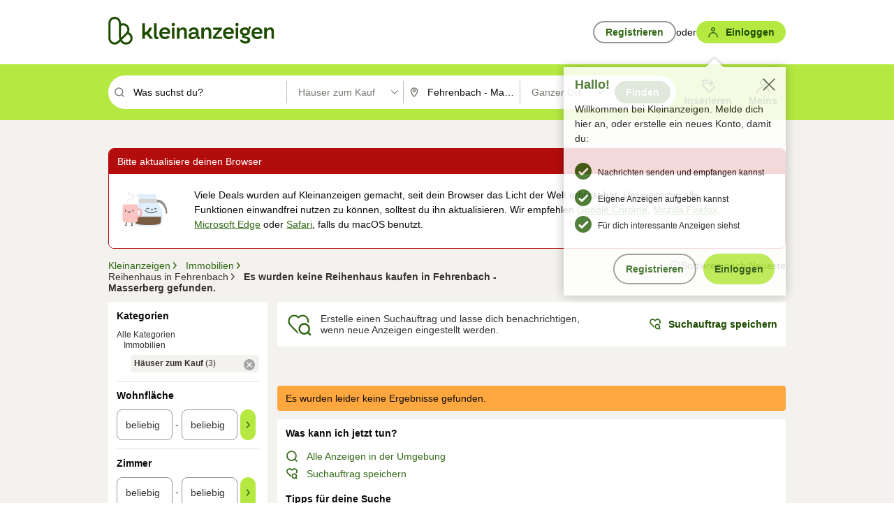

--- FILE ---
content_type: text/html;charset=UTF-8
request_url: https://www.kleinanzeigen.de/s-haus-kaufen/reihenhaus/fehrenbach/c208l25312+haus_kaufen.haustyp_s:reihenhaus
body_size: 27843
content:


































































    
        
    
    


<!DOCTYPE html>
<html lang="de">
<head>
    <meta charset="UTF-8">
    <title>Reihenhaus kaufen in Fehrenbach - Masserberg | kleinanzeigen.de</title>
    




<link rel="icon" href="/favicon.ico" sizes="32x32" />
<link rel="icon" href="/favicon.svg" type="image/svg+xml" />
<link rel="apple-touch-icon" href="/apple-touch-icon.png" />
<link rel="manifest" href="/manifest.webmanifest" />





    <meta name="viewport" content="width=device-width"/>

    <script type="text/javascript">window.pageType = 'ResultsBrowse';</script>
    
    
        <script>
          if (typeof window.__REACT_DEVTOOLS_GLOBAL_HOOK__ === 'object') {
            __REACT_DEVTOOLS_GLOBAL_HOOK__.inject = function () {
            };
          }
        </script>
    

    




<script src="https://static.kameleoon.com/kameleoonSDK-4-latest.js"></script>


<script src="https://n1ux7flhug.kameleoon.io/engine.js" async fetchpriority="high"></script>

<script>
    (function () {
        'use strict';

        
        
        
        window.kameleoonQueue = window.kameleoonQueue || [];

        
        function getVisitorCodeFromCookie() {
            const match = document.cookie.match(/kameleoonVisitorCode=([^;]+)/);
            return match ? match[1] : null;
        }

        
        function setVisitorCodeCookie(visitorCode) {
            if (visitorCode) {
                document.cookie = 'kameleoonVisitorCode=' + visitorCode
                    + '; Path=/; SameSite=Lax; Max-Age=31536000';
            }
        }

        
        function initializeSDK4() {
            if (window.KameleoonSDK && window.KameleoonSDK.KameleoonClient) {
                try {
                    const siteCode = 'n1ux7flhug';

                    
                    const existingVisitorCode = getVisitorCodeFromCookie();

                    
                    const clientConfig = {siteCode: siteCode};
                    if (existingVisitorCode) {
                        clientConfig.visitorCode = existingVisitorCode;
                    }

                    window.kameleoonClient = new window.KameleoonSDK.KameleoonClient(clientConfig);

                    
                    const visitorCode = window.kameleoonClient.getVisitorCode(existingVisitorCode);

                    
                    window.__KAMELEOON_VISITOR_CODE__ = visitorCode;

                    
                    if (!existingVisitorCode && visitorCode) {
                        setVisitorCodeCookie(visitorCode);
                    }

                    
                    window.kameleoonClient
                    .initialize()
                    .then(function () {
                        
                        window.kameleoonSDKReady = true;

                        
                        

                        window.kameleoonClient.getVariation(
                            { visitorCode: visitorCode, featureKey: "whishlist-trigger" }
                        );
                        window.kameleoonClient.getVariations(
                            { visitorCode: visitorCode, onlyActive: true }
                        );
                        window.kameleoonClient.flush();

                        
                        handleKameleoonSDKConsent();
                    })
                    .catch(function (error) {
                        
                        const errorEvent = new CustomEvent("kameleoon:error", {
                            detail: {
                                error: error,
                                siteCode: siteCode
                            }
                        });
                        document.dispatchEvent(errorEvent);
                    });
                } catch (ignore) {
                    
                }
            }
        }

        
        initializeSDK4();

        
        if (!window.kameleoonClient && !window.KameleoonSDK) {
            const checkSDK4 = setInterval(function () {
                if (window.KameleoonSDK) {
                    clearInterval(checkSDK4);
                    initializeSDK4();
                }
            }, 100);

            
            setTimeout(function () {
                clearInterval(checkSDK4);
            }, 5000);
        }

        
        function handleKameleoonSDKConsent() {
            if (!window.kameleoonClient) {
                return;
            }

            
            const visitorCode = window.__KAMELEOON_VISITOR_CODE__;
            if (!visitorCode) {
                return;
            }

            
            try {
                window.kameleoonClient.setLegalConsent(visitorCode, false);
            } catch (ignore) {
            }

            
            if (!document._kameleoonSDKConsentListenerAttached) {
                document.addEventListener("consentInterpretationChanged", function (event) {
                    try {
                        if (!window.kameleoonClient) {
                            return;
                        }

                        const interpretationFlags = event.detail?.consentInterpretation;
                        if (!interpretationFlags) {
                            return;
                        }

                        const kameleoonAllowed = interpretationFlags.kameleoonAllowed;

                        
                        const storedVisitorCode = window.__KAMELEOON_VISITOR_CODE__;
                        if (storedVisitorCode) {
                            window.kameleoonClient.setLegalConsent(storedVisitorCode,
                                kameleoonAllowed);
                        }
                    } catch (ignore) {
                    }
                });
                document._kameleoonSDKConsentListenerAttached = true;
            }
        }
        

        
        window.kameleoonIframeURL = "https://www.kleinanzeigen.de/bffstatic/ka-kameleoon/ka-kameleoon-iframe.html";

        const f = document.createElement("a");
        window.kameleoonLightIframe = false;
        f.href = window.kameleoonIframeURL;
        window.kameleoonIframeOrigin = f.origin || (f.protocol + "//" + f.hostname);

        const isDifferentOrigin = location.href.indexOf(window.kameleoonIframeOrigin) !== 0;

        if (isDifferentOrigin) {
            window.kameleoonLightIframe = true;

            const g = function (event) {
                if (
                    window.kameleoonIframeOrigin === event.origin &&
                    event.data &&
                    typeof event.data === "string" &&
                    event.data.indexOf("Kameleoon") === 0
                ) {
                    window.removeEventListener("message", g);
                    window.kameleoonExternalIFrameLoaded = true;

                    if (window.Kameleoon) {
                        eval(event.data);
                        Kameleoon.Analyst.load();
                    } else {
                        window.kameleoonExternalIFrameLoadedData = event.data;
                    }
                }
            };

            if (window.addEventListener) {
                window.addEventListener("message", g, false);
            }

            const h = document.createElement("iframe");
            h.src = window.kameleoonIframeURL;
            h.id = "kameleoonExternalIframe";
            h.style = "float: left !important; opacity: 0.0 !important; width: 0px !important; height: 0px !important;";
            document.head.appendChild(h);

            
            setTimeout(function () {
                if (!window.kameleoonExternalIFrameLoaded) {
                    window.kameleoonExternalIFrameLoaded = true;
                }
            }, 3000);
        } else {
            
            window.kameleoonExternalIFrameLoaded = true;
        }

        
    })();
</script>


    
    <script type="text/javascript"
            src="https://static.kleinanzeigen.de/static/js/belen/tracking/adblock-detection/advertising.o6vsfdxitnq.js"></script>
    <script type="text/javascript"
            src="https://static.kleinanzeigen.de/static/js/belen/tracking/adblock-detection/ads.o6vsfdxitnq.js"></script>
    <script type="text/javascript"
            src="https://static.kleinanzeigen.de/static/js/belen/tracking/adblock-detection/prebid.o6vsfdxitnq.js"></script>
    <script type="text/javascript"
            src="https://static.kleinanzeigen.de/static/js/belen/tracking/adblock-detection/advertising-detection.o6vsfdxitnq.js"></script>

    

    

    
        <meta name="description" content="Kleinanzeigen: Reihenhaus kaufen - Jetzt in Fehrenbach finden oder inserieren! - kleinanzeigen.de"/>
    

    

    
    
        <meta name="format-detection" content="telephone=no">
    

    
        <meta property="al:ios:url" content="ebayk://s-haus-kaufen/fehrenbach/c208l25312+haus_kaufen.haustyp_s:reihenhaus?utm_source=SmartBanner&utm_medium=web&utm_campaign=SmartBanner"/>
        <meta property="al:ios:app_store_id" content="382596778"/>
        <meta property="al:ios:app_name" content="Kleinanzeigen"/>
    

    
        <link rel="canonical" href="https://www.kleinanzeigen.de/s-haus-kaufen/fehrenbach/c208l25312+haus_kaufen.haustyp_s:reihenhaus"/>
    

    
    

    
        <link rel="alternate" href="ios-app://382596778/ebayk/s-haus-kaufen/fehrenbach/c208l25312+haus_kaufen.haustyp_s:reihenhaus"/>
    
    
        <link rel="alternate" href="android-app://com.ebay.kleinanzeigen/ebayk/s-haus-kaufen/fehrenbach/c208l25312+haus_kaufen.haustyp_s:reihenhaus"/>
    

    
        <meta name="_csrf" content="a90fad50-1866-4b0c-818e-c65842e21dfa"/>
        <meta name="_csrf_header" content="X-CSRF-TOKEN"/>
    

    
    
        
        
            <meta name="robots" content="noindex, follow"/>
        
    

    
    
<script>
    (function(w,d,t,r,u)
    {
        var f,n,i;
        w[u]=w[u]||[],f=function()
        {
            var o={ti:"97000112"};
            o.q=w[u],w[u]=new UET(o),w[u].push("pageLoad")
        },
            n=d.createElement(t),n.setAttribute("data-src",r),n.setAttribute("data-consent-interpretation-flag","microsoftAdvertisingAllowed"),n.async=1,n.onload=n.onreadystatechange=function()
        {
            var s=this.readyState;
            s&&s!=="loaded"&&s!=="complete"||(f(),n.onload=n.onreadystatechange=null)
        },
            i=d.getElementsByTagName(t)[0],i.parentNode.insertBefore(n,i)
    })
    (window,document,"script","//bat.bing.com/bat.js","uetq");
</script>


    
    <link rel="search" type="application/opensearchdescription+xml" title="Kleinanzeigen"
          href="https://static.kleinanzeigen.de/static/xml/opensearch.xml"/>

    
    <meta name="p:domain_verify" content="8866d17f454742906fd2881a9bc207a0"/>

    
    <meta property="fb:app_id" content="129026183788759"/>
    <meta property="fb:page_id" content="118074381563675"/>
    <meta property="og:site_name" content="Kleinanzeigen"/>
    <meta property="og:country-name" content="Germany"/>

    
        
        
            
                
                
                    <meta property="og:image"
                          content="https://static.kleinanzeigen.de/static/img/common/logo/logo-kleinanzeigen-og-vertical.png"/>
                
            
        
    

    
        
        
            <meta property="og:type" content="website"/>
        
    

    
        
        
            <meta property="og:description" content="Kleinanzeigen: Reihenhaus kaufen - Jetzt in Fehrenbach finden oder inserieren! - kleinanzeigen.de"/>
        
    

    
        
            <meta property="og:title" content="Häuser zum Kauf | kleinanzeigen.de"/>
        
        
    

    
        <meta property="og:url" content="https://www.kleinanzeigen.de/s-haus-kaufen/c208"/>
    
    
    
    
    

    
    <meta name="msvalidate.01" content="FB821594C9F8B6D5BA9D0847E8838D8A"/>

    
    <meta name="google-site-verification" content="mKHxIfCqo8NfW85vQla0XDNT2FPIEt85-o_DsUrrMpA"/>
    <meta name="google-adsense-account" content="sites-4137444386846037">

    
    <meta name="facebook-domain-verification" content="9bi0liwrnhj2yqnr230z9any02w2fk"/>

    <link rel="stylesheet" type="text/css" href="https://static.kleinanzeigen.de/static/css/all.ceej4l4bqou2.css"/>

    <link rel="stylesheet" type="text/css" href="https://www.kleinanzeigen.de/liberty/liberty-js-cp/liberty.css"/>

    
    <script type="text/javascript"
            src="https://static.kleinanzeigen.de/static/js/belen/tracking/GoogleAnalyticsQueueInitializer.1jos5abfv3uzf.js">
      alert('!')
    </script>

    
    <script type="text/javascript" data-src="https://www.google-analytics.com/analytics.js"
            data-consent-interpretation-flag="googleAnalyticsAllowed" async="async"></script>

    
    <script type="module" src="https://www.kleinanzeigen.de/gdpr/gdpr-consent-management-platform/es/tcfApiStub.min.js"></script>

    
<script>
    window.dataLayer = window.dataLayer || [];
</script>
<script>(function(w,d,s,l,i){w[l]=w[l]||[];w[l].push({'gtm.start': new Date().getTime(),event:'gtm.js'});var f=d.getElementsByTagName(s)[0], j=d.createElement(s),dl=l!='dataLayer'?'&l='+l:'';j.async=true;j.src= 'https://server.sgtm-legacy.kleinanzeigen.de/gtm.js?id='+i+dl;f.parentNode.insertBefore(j,f); })(window,document,'script','dataLayer','GTM-WHRTL83');</script>


    
    <script>
        (rtbhEvents = window.rtbhEvents || []).push(
            {
                eventType: 'custom',
                name: 'commercial',
                value: 'false' // true if user is commercial user
            }, {
                eventType: 'uid',
                id: 'unknown' }); // anonymized user id or unknown
    </script>
    

    
    <script type="text/plain" data-consent-interpretation-flag="facebookAllowed">
        !function(f,b,e,v,n,t,s)
        {if(f.fbq)return;n=f.fbq=function(){n.callMethod?
            n.callMethod.apply(n,arguments):n.queue.push(arguments)};
            if(!f._fbq)f._fbq=n;n.push=n;n.loaded=!0;n.version='2.0';
            n.queue=[];t=b.createElement(e);t.async=!0;
            t.src=v;s=b.getElementsByTagName(e)[0];
            s.parentNode.insertBefore(t,s)}(window,document,'script',
            'https://connect.facebook.net/en_US/fbevents.js');
        fbq('init', '1418401095075716');
        fbq('track', 'PageView');
    </script>
    

    <script type="application/ld+json">
        {
            "@context": "https://schema.org",
            "@type": "WebSite",
            "name": "Kleinanzeigen",
            "url": "https://www.kleinanzeigen.de"
        }
    </script>

    
    <script type="text/plain" data-consent-interpretation-flag="googleAnalyticsAllowed">
        (function(h,o,t,j,a,r){
            h.hj=h.hj||function(){(h.hj.q=h.hj.q||[]).push(arguments)};
            h._hjSettings={hjid:3779685,hjsv:6};
            a=o.getElementsByTagName('head')[0];
            r=o.createElement('script');r.async=1;
            r.src=t+h._hjSettings.hjid+j+h._hjSettings.hjsv;
            a.appendChild(r);
        })(window,document,'https://static.hotjar.com/c/hotjar-','.js?sv=');
    </script>

    













<script type="text/javascript">
    window.BelenConf = {
        jsBaseUrl: 'https://static.kleinanzeigen.de/static/js',
        isBrowse: 'true',
        isProd: true,
        initTime: new Date().getTime(),
        universalAnalyticsOpts: {
          account: "UA-24356365-9",
          domain: "kleinanzeigen.de",
          userId: "",
          dimensions: {"page_type":"ResultsBrowse","l1_category_id":"195","l2_category_id":"208","l1_location_id":"3548","l2_location_id":"25312","l3_location_id":"","l4_location_id":"","selected_category_id":"208","selected_category_name":"Haus_kaufen","selected_location_id":"25312","selected_location_name":"Fehrenbach","dimension15":"de_DE","dimension25":"0006_C|0064_B|0058_B","dimension28":"Lib_B;","search_keyword":"","onsite_search_results_page_number":"1","onsite_search_page_size":"25","onsite_search_total_results":"0","onsite_search_distance":"0.0","onsite_search_results_sort_type":"AGE_LOW_HIGH","click_source_domain":"(NULL)","click_campaign_parameters":"","l1_category_name":"Immobilien","l2_category_name":"Haus_kaufen","l1_location_name":"Thüringen","l2_location_name":"Fehrenbach","l3_location_name":"","l4_location_name":"","attribute_count":"1","search_type":"Standard","search_attributes":"haustyp_s:reihenhaus","adv_tg":"Lib_B","s_dc":"null","adv_experiment_tags":"desktop_10_default|desktop_6_a|desktop_11_default|desktop_12_default"},
          extraDimensions: {dimension73: window.noBlocker === true ? '0' : '1'},
          sendPageView: true,
        },
      tnsPhoneVerificationBundleUrl: 'https://www.kleinanzeigen.de/bffstatic/tns-phone-verification-web/tns-phone-verification-web-bundle.js',
      labs: {"activeExperiments":{"liberty-experiment-style":"A","SPEX-1529_adnami-script":"B","DESKTOP-promo-switch":"A","BLN-28130_re_top_ad":"A","ka-follower-network":"B","EBAYKAD-3536_floor_ai":"C","28379_virtual_staging_web":"B","KLUE-901-SRP-Extraction":"A","PRPL-252_ces_postad":"A","PRO-use-new-perf-data-src":"B","BIPHONE-9700_buy_now":"B","KLUE-1027-Autocomplete":"B","SPEX-1697_catto-t-group":"C","ORNG-381-pro-seller-badge":"B","FLPRO-898_kundenansprache":"B"}}
    };

</script>


    
        







<script type="text/javascript">
window.LibertyConf = {
    isLibertyModelAvailable: true,
    
        reportingEnabled: false,
        experimentalEnabled: false,
        marketCode: 'ebayk',
        activeLabsExperiments: {"liberty-experiment-style":"A","SPEX-1529_adnami-script":"B","DESKTOP-promo-switch":"A","BLN-28130_re_top_ad":"A","ka-follower-network":"B","EBAYKAD-3536_floor_ai":"C","28379_virtual_staging_web":"B","KLUE-901-SRP-Extraction":"A","PRPL-252_ces_postad":"A","PRO-use-new-perf-data-src":"B","BIPHONE-9700_buy_now":"B","KLUE-1027-Autocomplete":"B","SPEX-1697_catto-t-group":"C","ORNG-381-pro-seller-badge":"B","FLPRO-898_kundenansprache":"B"},
        hashedUserEmailByAlgorithm: {
          md5: "",
          sha256: "",
        },
        
            
                srpPageNumber: 1,
            
            
        
        hashedUserId: null,
        kaCategoryIdL1: 195,
        kaCategoryIdL2: 208,
        luckyNumber: 883332940,
    
};

</script>


        
<script
    type="text/plain"
    data-consent-interpretation-flag="liveRampAllowed"
>
    //'envelopeMoudleReady'event-Handler ensures the library is ready to receive the config
    window.addEventListener("envelopeModuleReady", function () {
      if (
        !window.LibertyConf?.hashedUserEmailByAlgorithm?.md5 ||
        !window.LibertyConf?.hashedUserEmailByAlgorithm.sha256
      ) {
        return;
      }

      atsenvelopemodule.setAdditionalData({
        type: "emailHashes",
        id: [
          window.LibertyConf.hashedUserEmailByAlgorithm.md5,
          window.LibertyConf.hashedUserEmailByAlgorithm.sha256,
        ],
      });
    });
</script>
<script
    type="text/javascript"
    data-src="https://ats-wrapper.privacymanager.io/ats-modules/edd2ad8f-34e0-4ee5-bff7-d8043242650a/ats.js"
    data-consent-interpretation-flag="liveRampAllowed"
    async="async"
></script>

        <!-- required by liberty -->
<script>
    window.pbjs = window.pbjs || {};
    window.pbjs.que = window.pbjs.que || [];
</script>
<script type="text/javascript" src="https://www.kleinanzeigen.de/liberty/liberty-js-cp/prebid/prebid.js" async></script>

        


<script>
    window.googletag = window.googletag || {};
    window.googletag.cmd = window.googletag.cmd || [];
</script>
<script type="text/javascript" data-src="https://securepubads.g.doubleclick.net/tag/js/gpt.js" data-consent-interpretation-flag="googleAdvertisingFeaturesAllowed" async></script>

        
<script>
    function queue() {
        window._googCsa.q = window._googCsa.q || [];
        window._googCsa.q.push(arguments);
    }
    window._googCsa = window._googCsa || queue;
    window._googCsa.t = 1 * new Date();
</script>
<script type="text/javascript" data-src="https://www.google.com/adsense/search/ads.js" data-consent-interpretation-flag="googleAdvertisingFeaturesAllowed" async></script>



        
<script>
    window.Criteo = window.Criteo || {};
    window.Criteo.events = window.Criteo.events || [];
    // criteo script is loaded after tcfApiBanner is loaded
</script>
<script type="text/javascript" data-src="https://static.criteo.net/js/ld/publishertag.js" data-consent-interpretation-flag="criteoAllowed" async></script>



        <script type="text/javascript" async data-src="https://cdn.confiant-integrations.net/UnRkNzNyelV4bG5Pb3NNQnBnS25uTlJJelZnPQ/gpt_and_prebid/config.js" data-consent-interpretation-flag="confiantAllowed"></script>


        

<script type="text/javascript" data-src="https://c.amazon-adsystem.com/aax2/apstag.js" data-consent-interpretation-flag="amazonAdvertisingAllowed" async></script>

        <script type="text/javascript" src="https://www.kleinanzeigen.de/liberty/liberty-js-cp/liberty.min.js" async></script>

    

    
        

            <script type="text/javascript" src="https://static.kleinanzeigen.de/static/js/top.a2x69lwgu1c0.js"></script>

            <script type="text/javascript">
              window.belenScripts = [];
              
              
              
              window.belenScripts.push("https://static.kleinanzeigen.de/static/js/base.iknchxfyvbxg.js");
              
              
              
              window.belenScripts.push("https://static.kleinanzeigen.de/static/js/search-all.18rw4wq2k3t6h.js");
              
            </script>
        
        
    
    


    <script type="text/javascript">
      var externalScripts = [];

      function handleDomReady() {
        $(document).ready(function () {

          var enabledAdblocker = window.noBlocker !== true;
          if (enabledAdblocker) {
            // We disable all sticky ad slots due to the AAX Acceptable Ads policy for activated adblockers.
            Belen.Advertiser.Sticky.removeStickiness();
          }

          
          // NOTE: LibertyWrapper.init needs to be executed before jsFunctionInitController so that the
          // global defined LibertyWrapper.libertyInstance is present.

          LibertyWrapper.init({"uuid":"b621b04b-21b8-4f26-b709-c20a4f7f918b","dynamicConditionExpression":"%gdpr_google_advertising_features_allowed% != true || %gdpr_the_adex_allowed% != true || %gdpr_criteo_allowed% != true || %gdpr_facebook_allowed% != true || %gdpr_amazon_advertising_allowed% != true || %gdpr_microsoft_advertising_allowed% != true","platform":"DESKTOP","pageType":"ZSRP","pageLevelSettings":[{"type":"first_party_pla","settings":{}},{"type":"adsense_web","settings":{"hl":"de","gl":"de","linkTarget":"_blank","query":"%QUERY%","siteLinks":true,"channel":"%AFS_CHANNEL%","pubId":"ebay-kleinanzeigen-de-zsrp","numRepeated":0,"clickableBackgrounds":true,"adsafe":"high"}},{"type":"display_web","settings":{"pageUrl":"%CURRENT_URL%","dfpTargets":"%DFP_TARGETS%","userIdHash":"%USER_ID_HASH%","refreshInterval":20000}}],"slots":[{"advertisers":[{"type":"adsense_web","adSettingId":"651b1a8c-afe9-4f30-9408-59ab34a36909","adSettingName":"afs-native_desktop_zsrp_top_banner_GDPR_NoConsent","settings":{"number":3,"styleId":"1634102799","width":"726px"}},{"type":"first_party_pla","adSettingId":"245d7e04-2185-4a4e-be5e-e94778596bf9","adSettingName":"platinum_desktop_srps_with_uas","settings":{"contextTargets":"%DFP_TARGETS%","luckyNumber":"%LUCKY_NUMBER%","queryString":"%QUERY%","templateId":"srp-with-clickout","uasEnabled":true}}],"adblockAdvertisers":[],"positionId":"51","positionName":"zsrp-top-banner","containerId":"liberty-51-zsrp-top-banner","trackingCode":"10451"},{"advertisers":[{"type":"first_party_pla","adSettingId":"fa5f9798-1121-4faa-8f2d-3ac7fa3b95a3","adSettingName":"platinum_desktop_skyscraper_with_uas","settings":{"contextTargets":"%DFP_TARGETS%","luckyNumber":"%LUCKY_NUMBER%","queryString":"%QUERY%","templateId":"desktop-pla-ad-skyscraper","uasEnabled":true}},{"type":"display_web","adSettingId":"88b6a548-9c78-4215-bff0-2646bfc3333f","adSettingName":"display_desktop_btf_left_skyscraper_w/oBidders","settings":{"code":"/7233/eBay_Kleinanzeigen_X/BTF/left","refreshIntervalEnabled":true,"sizes":[[200,600],[160,600]]}}],"adblockAdvertisers":[],"positionId":"52","positionName":"zsrp-sky-btf-left","containerId":"liberty-52-zsrp-sky-btf-left","trackingCode":"10452"},{"advertisers":[{"type":"first_party_pla","adSettingId":"fa5f9798-1121-4faa-8f2d-3ac7fa3b95a3","adSettingName":"platinum_desktop_skyscraper_with_uas","settings":{"contextTargets":"%DFP_TARGETS%","luckyNumber":"%LUCKY_NUMBER%","queryString":"%QUERY%","templateId":"desktop-pla-ad-skyscraper","uasEnabled":true}},{"type":"display_web","adSettingId":"891dacc3-54ab-4ab0-8102-08230bc3aeb5","adSettingName":"display_desktop_atf_right_skyscraper_w/oBidders","settings":{"code":"/7233/eBay_Kleinanzeigen_X/ATF/right","refreshIntervalEnabled":true,"sizes":[[300,600],[160,600],[120,600]]}}],"adblockAdvertisers":[],"positionId":"53","positionName":"zsrp-sky-atf-right","containerId":"liberty-53-zsrp-sky-atf-right","trackingCode":"10453"},{"advertisers":[{"type":"adsense_web","adSettingId":"0c601e5c-fc18-4102-8ca0-22b3b5208e27","adSettingName":"afs-native_desktop_zsrp_billboard_GDPR_NoConsent","settings":{"number":1,"styleId":"1634102799","width":"920px"}},{"type":"first_party_pla","adSettingId":"bceedc3b-76f7-41c8-8a15-010224b4f2a2","adSettingName":"platinum_desktop_leaderboard_with_uas","settings":{"contextTargets":"%DFP_TARGETS%","luckyNumber":"%LUCKY_NUMBER%","queryString":"%QUERY%","templateId":"desktop-pla-ad-leaderboard","uasEnabled":true}}],"adblockAdvertisers":[],"positionId":"55","positionName":"zsrp-btf-billboard","containerId":"liberty-55-zsrp-btf-billboard","trackingCode":"10455"},{"advertisers":[{"type":"first_party_pla","adSettingId":"fa5f9798-1121-4faa-8f2d-3ac7fa3b95a3","adSettingName":"platinum_desktop_skyscraper_with_uas","settings":{"contextTargets":"%DFP_TARGETS%","luckyNumber":"%LUCKY_NUMBER%","queryString":"%QUERY%","templateId":"desktop-pla-ad-skyscraper","uasEnabled":true}},{"type":"display_web","adSettingId":"871e1873-5cbc-4f42-9111-8ebd39fe2a3d","adSettingName":"display_desktop_atf_left_skyscraper_w/oBidders","settings":{"code":"/7233/eBay_Kleinanzeigen_X/ATF/left","refreshIntervalEnabled":true,"sizes":[[300,600],[160,600],[120,600]]}}],"adblockAdvertisers":[],"positionId":"56","positionName":"zsrp-sky-atf-left","containerId":"liberty-56-zsrp-sky-atf-left","trackingCode":"10456"},{"advertisers":[{"type":"adsense_web","adSettingId":"651b1a8c-afe9-4f30-9408-59ab34a36909","adSettingName":"afs-native_desktop_zsrp_top_banner_GDPR_NoConsent","settings":{"number":3,"styleId":"1634102799","width":"726px"}},{"type":"first_party_pla","adSettingId":"245d7e04-2185-4a4e-be5e-e94778596bf9","adSettingName":"platinum_desktop_srps_with_uas","settings":{"contextTargets":"%DFP_TARGETS%","luckyNumber":"%LUCKY_NUMBER%","queryString":"%QUERY%","templateId":"srp-with-clickout","uasEnabled":true}}],"adblockAdvertisers":[],"positionId":"90","positionName":"zsrp-top","containerId":"liberty-90-zsrp-top","trackingCode":"10490"},{"advertisers":[{"type":"adsense_web","adSettingId":"e4de7fd8-a872-4c38-9e33-97b3f5924db9","adSettingName":"afs-native_desktop_zsrp_bottom_GDPR_NoConsent","settings":{"number":4,"styleId":"1634102799","width":"726px"}},{"type":"first_party_pla","adSettingId":"245d7e04-2185-4a4e-be5e-e94778596bf9","adSettingName":"platinum_desktop_srps_with_uas","settings":{"contextTargets":"%DFP_TARGETS%","luckyNumber":"%LUCKY_NUMBER%","queryString":"%QUERY%","templateId":"srp-with-clickout","uasEnabled":true}}],"adblockAdvertisers":[],"positionId":"92","positionName":"zsrp-bottom","containerId":"liberty-92-zsrp-bottom","trackingCode":"10492"}],"queries":["haus","kapitalanlage","einfamilienhaus","mehrfamilienhaus"],"trackingDimensions":{},"decisionEngineContext":{},"attributionCode":"desktop_b_zsrp_195","attributionCodeSource":"desktop_b_zsrp_195","groupName":"b","groupNameSource":"b","iab2CategoryIds":["441","447","452"],"experiments":[{"name":"liberty-prebid-update","variant":"DEFAULT","revenueId":"10","trackingTag":"desktop_10_default"},{"name":"experiment_distribution","variant":"A","revenueId":"6","trackingTag":"desktop_6_a"},{"name":"SPEX-1587_takeover-group","variant":"DEFAULT","revenueId":"11","trackingTag":"desktop_11_default"},{"name":"page-selection-snapshots","variant":"DEFAULT","revenueId":"12","trackingTag":"desktop_12_default"}],"gdprConsentInterpretationFlags":{"gdpr_google_advertising_features_allowed":false,"gdpr_the_adex_allowed":false,"gdpr_criteo_allowed":false,"gdpr_facebook_allowed":false,"gdpr_amazon_advertising_allowed":false,"gdpr_the_trade_desk_euid_allowed":false,"gdpr_microsoft_advertising_allowed":false,"gdpr_advertising_full_consent":false}}, {"%ENCODED_BIDDER_CUSTOM_PARAMS%":{"pt":"ResultsSearch","ct":"208","page":"Search","cat":"195","tcat":"208","city":"Masserberg_Fehrenbach","plz":"","kw":"","lsc":[],"lsk":[],"region":"Thueringen","hn":"kleinanzeigen.de","hu":"","li":"0","user_logged_in":"false","polaris":"off","g_lsk":[],"ptg":"liberty-experiment-style-a%2CSPEX-1529_adnami-script-b%2CDESKTOP-promo-switch-a%2CBLN-28130_re_top_ad-a%2Cka-follower-network-b%2CEBAYKAD-3536_floor_ai-c%2C28379_virtual_staging_web-b%2CKLUE-901-SRP-Extraction-a%2CPRPL-252_ces_postad-a%2CPRO-use-new-perf-data-src-b%2CBIPHONE-9700_buy_now-b%2CKLUE-1027-Autocomplete-b%2CSPEX-1697_catto-t-group-c%2CORNG-381-pro-seller-badge-b%2CFLPRO-898_kundenansprache-b","labstest":"desktop_1_c%2Cdesktop_3_unrecognized","Haustyp":"reihenhaus","Verkaeufer":"","Angebotstyp":"","g_pn":"1","yo_web":"desktop_b_zsrp_195%2Cdesktop_b","yo_web_source":"desktop_b_zsrp_195%2Cdesktop_b","lat":"50.4996","lon":"10.9418","radius":"5","location_id":"25312"},"%USER_ID_HASH%":"","%DFP_TARGETS%":{"pt":"ResultsSearch","ct":"208","page":"Search","cat":"195","tcat":"208","city":"Masserberg_Fehrenbach","plz":"","kw":"","lsc":[],"lsk":[],"region":"Thueringen","hn":"kleinanzeigen.de","hu":"","li":"0","user_logged_in":"false","polaris":"off","g_lsk":[],"ptg":"liberty-experiment-style-a,SPEX-1529_adnami-script-b,DESKTOP-promo-switch-a,BLN-28130_re_top_ad-a,ka-follower-network-b,EBAYKAD-3536_floor_ai-c,28379_virtual_staging_web-b,KLUE-901-SRP-Extraction-a,PRPL-252_ces_postad-a,PRO-use-new-perf-data-src-b,BIPHONE-9700_buy_now-b,KLUE-1027-Autocomplete-b,SPEX-1697_catto-t-group-c,ORNG-381-pro-seller-badge-b,FLPRO-898_kundenansprache-b","labstest":"desktop_1_c,desktop_3_unrecognized","Haustyp":"reihenhaus","Verkaeufer":"","Angebotstyp":"","g_pn":"1","yo_web":"desktop_b_zsrp_195,desktop_b","yo_web_source":"desktop_b_zsrp_195,desktop_b","lat":"50.4996","lon":"10.9418","radius":"5","location_id":"25312"},"%LUCKY_NUMBER%":883332940,"%AFS_CHANNEL%":"desktop_b_zsrp_195+desktop_1_c+desktop_3_unrecognized","%BIDDER_CUSTOM_PARAMS%":{"pt":"ResultsSearch","ct":"208","page":"Search","cat":"195","tcat":"208","city":"Masserberg_Fehrenbach","plz":"","kw":"","lsc":[],"lsk":[],"region":"Thueringen","hn":"kleinanzeigen.de","hu":"","li":"0","user_logged_in":"false","polaris":"off","g_lsk":[],"ptg":"liberty-experiment-style-a,SPEX-1529_adnami-script-b,DESKTOP-promo-switch-a,BLN-28130_re_top_ad-a,ka-follower-network-b,EBAYKAD-3536_floor_ai-c,28379_virtual_staging_web-b,KLUE-901-SRP-Extraction-a,PRPL-252_ces_postad-a,PRO-use-new-perf-data-src-b,BIPHONE-9700_buy_now-b,KLUE-1027-Autocomplete-b,SPEX-1697_catto-t-group-c,ORNG-381-pro-seller-badge-b,FLPRO-898_kundenansprache-b","labstest":"desktop_1_c,desktop_3_unrecognized","Haustyp":"reihenhaus","Verkaeufer":"","Angebotstyp":"","g_pn":"1","yo_web":"desktop_b_zsrp_195,desktop_b","yo_web_source":"desktop_b_zsrp_195,desktop_b","lat":"50.4996","lon":"10.9418","radius":"5","location_id":"25312"},"%QUERY%":"reihenhaus"});
          

          // Tracking
          
          Belen.Tracking.initTrackingData({l1CategoryId:"195",l2CategoryId:"208"});

          

          
          
          
          Belen.TrackingDispatcher.cleanLastEvent();
          
          

          Belen.TrackingDispatcher.init();
          

          // init common view
          Belen.Common.CommonView.init();

          // init page view
          
          try {
            window.eventCategory = "ResultsBrowse";
    window.BelenConf.isBrowse = true
    Belen.Search.ResultListView.init({
    

    categoryName: 'Haus_kaufen',
    userId: '',
    criteoItems: [],
    rtbHouseItems: [],
    browseCategoryAjaxUrl:'/s-kategorien.json',
    dominantCategoryId:'',
    savedSearchDeleteUrl: '/m-suche-loeschen.json',
    savedSearchCreateUrl: '/m-suche-abonnieren.json',
    savedSearchLoginUrl: 'https://www.kleinanzeigen.de/m-einloggen.html?targetUrl=%2Fm-suche-abonnieren-neu.html%3Fcsrf%3Da90fad50-1866-4b0c-818e-c65842e21dfa',
    isUserLoggedIn: false,
    isBrowse: true,
    isZSRP: true,
    categoryId: "208",
    parentCategoryId: "195",
    bizUserType: '',
    shouldShowCesModal: false,
    isSavedSearch: false,
    googleAnalyticsAccount: "UA-24356365-9",
    currentUrl: "%2Fs-haus-kaufen%2Freihenhaus%2Ffehrenbach%2Fc208l25312%2Bhaus_kaufen.haustyp_s%3Areihenhaus"
    });

    

    function orUndefined(value) {
        return value === '' ? undefined : value;
    }

    // GA4 helpers to match required types
    function valOrUnknown(value) {
        return value && value !== '' ? value : 'unknown';
    }
    function formatPriceOrUnknown(value) {
        return value && value !== '' ? Number(value).toFixed(2) : 'unknown';
    }
    const SELLER_TYPE_MAP = {
        PRIVATE: 'Private',
        TRADE: 'Trade'
    };

    let items = [];
    let index = 0;

    
    Belen.Tracking.trackGoogleAnalyticsEcommerceEvent('view_item_list', {
      currency: 'EUR',
      item_list_name: 'search_result_page',
      page_sub_section: 'browse_result_ads',
      items: items
    });
          } catch (error) {
            RemoteJsLogging.logError(error, "Wrapper.jsFunctionInitController");
          }
          

          

          // Tracking scripts and pixels
          

          Belen.Common.CommonView.initOverlayCookies();

          
          

          
          

          try {
            if (ekBelenSharedComponents) {
              $(document.body).append('<div id="belen-toast-notification"></div>');
              ekBelenSharedComponents.renderBelenToastNotification({
                containerId: 'belen-toast-notification',
              });
            }
          } catch (ignore) {
          }
        });
      }

      // init early page view (before document ready)
      

      // Facebook
      Belen.Global.fbAppId = '129026183788759';

      

      
      
      LazyLoad.js(window.belenScripts, handleDomReady);
      
      
      

      if (externalScripts != null && externalScripts.length > 0) {
        try {
          LazyLoad.js(externalScripts);
        } catch (err) {
          window.RemoteJsLogging.logError(err, "desktop: lazy load external scripts");
        }
      }
    </script>

    

    
    <script async type="application/javascript"
            src="https://www.kleinanzeigen.de/bffstatic/tns-phone-verification-web/tns-phone-verification-web-bundle.js"></script>

    
    <script defer type="application/javascript" src="https://www.kleinanzeigen.de/bffstatic/promotion-frontend/promotion-frontend-bundle.js"></script>

    
    <script type="application/javascript" src="https://www.kleinanzeigen.de/bffstatic/delete-celebration-frontend/delete-celebration-frontend-bundle.js" async></script>
    <link rel="stylesheet" type="text/css" href="https://www.kleinanzeigen.de/bffstatic/delete-celebration-frontend/delete-celebration-frontend-bundle.css" />

    
    
        <script type="module">
          import { organicAdTrackingFacade } from "https://www.kleinanzeigen.de/bffstatic/oat-module/oat.min.js";

          try {
            const setupInfo = {
              platform: "DESKTOP",
              pageType: window.pageType,
              srpPageNumber: window.LibertyConf.srpPageNumber,
              hashedUserId: window.LibertyConf.hashedUserId,
              luckyNumber: window.LibertyConf.luckyNumber,
              kaCategoryIdL1: window.LibertyConf.kaCategoryIdL1,
              kaCategoryIdL2: window.LibertyConf.kaCategoryIdL2,
            };

            organicAdTrackingFacade.setup(setupInfo);
          } catch (error) {
            RemoteJsLogging.logError(error, "Organic Ad Tracking: setup failed.")
          }

          window.oat = organicAdTrackingFacade;
        </script>
    

    <script async data-consent-interpretation-flag="adnamiAllowed" data-src="https://functions.adnami.io/api/macro/adsm.macro.kleinanzeigen.de.js"></script>

</head>
<body
        id="srchrslt" class="dynamic-font">


    






<a class="skip-link--link "
   href="#main">
    <div class="skip-link--content">
        <span>Zum Inhalt springen</span>
        <svg viewBox="0 0 24 24" fill="none" data-title="arrowRight" stroke="none"
             role="img" aria-hidden="true" focusable="false" class="skip-link--icon-medium">
            <path d="M7 20.6959C7 21.5778 8.04838 22.039 8.69849 21.443L19 12L8.69849 2.55695C8.04838 1.96101 7 2.42219 7 3.30412C7 3.58824 7.11925 3.85931 7.32868 4.05129L15.8392 11.8526C15.9256 11.9318 15.9256 12.0682 15.8392 12.1474L7.32868 19.9487C7.11924 20.1407 7 20.4118 7 20.6959Z"
                  fill="currentColor"></path>
        </svg>
    </div>
</a>

    
















































<header id="site-header">
    <div id="site-header-top" class="site-header-top">
        <div class="site-header-top-wrap">
            <div id="site-logo">
                <a href="/">
                    <img src="https://static.kleinanzeigen.de/static/img/common/logo/logo-kleinanzeigen-horizontal.1f2pao1sh7vgo.svg"
                         alt="Logo Kleinanzeigen"></a>
            </div>
            
            <div class="site-signin-wrapper">
                
                
                <div id="site-signin" class="site-signin">
                    
                    
                        
                        
                            
                            
                                
                                    <div class="login-overlay is-hidden">
                                        <div class="login-overlay--content">
                                            <span class="headline-big">Hallo!</span>
                                            <p>Willkommen bei Kleinanzeigen. Melde dich hier an,
                                                oder erstelle ein neues Konto, damit du:</p>
                                            <a title="Close (Esc)" type="button"
                                               class="j-overlay-close overlay-close"></a>
                                            <ul class="list">
                                                <li>
                                                    <i class="icon icon-checkmark-green"></i>
                                                    <span>Nachrichten senden und empfangen kannst</span>
                                                </li>
                                                <li>
                                                    <i class="icon icon-checkmark-green"></i>
                                                    <span>Eigene Anzeigen aufgeben kannst</span>
                                                </li>
                                                <li>
                                                    <i class="icon icon-checkmark-green"></i>
                                                    <span>Für dich interessante Anzeigen siehst</span>
                                                </li>
                                            </ul>
                                            <ul class="login-overlay-buttons">
                                                <li><a class="button-secondary j-overlay-register"
                                                       data-gaevent="ResultsBrowse,UserRegistrationBegin"
                                                       href="/m-benutzer-anmeldung.html">Registrieren</a>
                                                </li>
                                                <li><a class="button j-overlay-login"
                                                       data-gaevent="ResultsBrowse,LoginBegin"
                                                       href="/m-einloggen.html?targetUrl=%2Fs-haus-kaufen%2Freihenhaus%2Ffehrenbach%2Fc208l25312%2Bhaus_kaufen.haustyp_s%3Areihenhaus">Einloggen</a>
                                                </li>
                                            </ul>
                                        </div>
                                    </div>
                                
                                <div>
                                    <ul class="linklist flex-row-vertical-center">
                                        <li><a class="button-secondary button-small"
                                               data-gaevent="ResultsBrowse,UserRegistrationBegin"
                                               href="/m-benutzer-anmeldung.html">Registrieren</a>
                                        </li>
                                        <li>oder</li>
                                        <li>
                                            <a class="button button-small"
                                               data-gaevent="ResultsBrowse,LoginBegin"
                                               href="/m-einloggen.html?targetUrl=%2Fs-haus-kaufen%2Freihenhaus%2Ffehrenbach%2Fc208l25312%2Bhaus_kaufen.haustyp_s%3Areihenhaus">
                                                <i class="button-icon button-icon-medium icon-my-interactive"></i><span>Einloggen</span></a>
                                        </li>
                                    </ul>
                                </div>
                            
                        
                    </div>
                </div>
                
            </div>
        </div>
    </div>

    <div id="site-searchbar" class="ka-site-header">
        <div id="ka-site-header--inner" class="ka-site-header--inner">
            
                
                    
                    <div class="ka-site-header--inner--wrapper">
                        <form id="site-search-form" class="ka-site-header--inner--form" action="/s-suchanfrage.html" method="get">

                            
                            <div class="ka-site-header--search">
                                <i class="icon icon-magnifier-nonessential ka-site-header--icon"
                                   aria-hidden="true"></i>
                                






























    


<!-- SuggestionWidget  start -->
<div id="site-search-query-wrp" class="suggestionbox "
     data-ajaxurl=""
     data-algolia-index="ebayk_prod_suggest"
     data-algolia-app-id="8YS7J0Y0H2"
     data-algolia-api-key="a29d2bf6a595867b238e885289dddadf"
     data-algolia-use-proxy="true"
     data-suggest=''> 


            <input type="text" id="site-search-query"
                   
                   class="splitfield-input ka-site-header--search--input ka-site-header--input-placeholder is-not-clearable" name="keywords" tabindex="" title=""
                   placeholder="Was suchst du?"
                   aria-label="Was suchst du?"
                   value=""
                    
                   
                   
                   role="searchbox"
                   autocomplete="off"
                   aria-autocomplete="list"
                   aria-controls="site-search-query-suggestionbox"
                   aria-describedby="site-search-query-instructions" />

    
</div>


                                <div id="site-search-query-live-region"
                                     aria-live="polite"
                                     role="status"
                                     aria-atomic="true"
                                     class="sr-only"></div>

                                <div id="site-search-query-instructions" class="sr-only">
                                    Suchbegriff eingeben. Eingabetaste drücken um zu suchen, oder
                                    Vorschläge mit
                                    den Pfeiltasten nach oben/unten durchsuchen und mit Eingabetaste
                                    auswählen.
                                </div>
                            </div>
                            <div class="ka-site-header--divider"></div>
                            <div class="ka-site-header--category">
                                <div id="site-search-ctgry"
                                     class="ka-site-header--category-selector multiselectbox"
                                     role="application"
                                     aria-label="Kategorieauswahl"
                                     data-ajaxurl="/s-kategorie-baum.html">
                                    
                                        
                                            
                                        
                                        
                                    

                                    <button id="search-category-menu-button"
                                            type="button"
                                            class="splitfield-dropdown splitfield-dropdown-nonessential splitfield-input ka-site-header--category-selector--input"
                                            aria-label="Kategorie auswählen - Häuser zum Kauf"
                                            aria-haspopup="true"
                                            aria-controls="search-category-dropdown"
                                            aria-expanded="false"
                                    ><span>Häuser zum Kauf</span></button>

                                    <input
                                            id="srch-ctgry-inpt"
                                            readonly="readonly"
                                            type="hidden"
                                            value="Häuser zum Kauf "/>

                                    <input type="hidden"
                                           value="208"
                                           name="categoryId"
                                           id="search-category-value"/>
                                    <ul id="search-category-dropdown"
                                        class="dropdown-list multiselectbox-list ka-site-header--inner--form--multiselectbox--list"
                                        role="menu" tabindex="-1"
                                        aria-labelledby="search-category-menu-button"
                                        style="top: 50px;">
                                        <li class="multiselectbox-option" role="menuitem"
                                            tabindex="-1"><a
                                                class="multiselectbox-link"
                                                data-val="0">Alle Kategorien</a>
                                        </li>
                                    </ul>
                                </div>
                            </div>
                            <div class="ka-site-header--divider"></div>

                            
                            <div id="site-search-where" class="ka-site-header--location">
                                <i class="icon icon-pin-nonessential ka-site-header--icon"
                                   aria-hidden="true"></i>
                                
                                































<!-- SuggestionWidget  start -->
<div id="site-search-area-wrp" class="suggestionbox "
     data-ajaxurl="/s-ort-empfehlungen.json"
     data-algolia-index=""
     data-algolia-app-id=""
     data-algolia-api-key=""
     data-algolia-use-proxy="true"
     data-suggest=''> 


            <input type="text" id="site-search-area"
                   
                   class="splitfield-input ka-site-header--location-input is-not-clearable" name="locationStr" tabindex="" title=""
                   placeholder="PLZ oder Ort"
                   aria-label="PLZ oder Ort"
                   value="Fehrenbach - Masserberg"
                    
                   
                   
                   role="searchbox"
                   autocomplete="off"
                   aria-autocomplete="list"
                   aria-controls="site-search-area-suggestionbox"
                   aria-describedby="site-search-area-instructions" />

    
        <input class="j-suggstnbx-key" type="hidden" value="25312" name="locationId" />
    
</div>


                                <div id="site-search-area-live-region"
                                     aria-live="polite"
                                     role="status"
                                     aria-atomic="true"
                                     class="sr-only"></div>

                                <div id="site-search-area-instructions" class="sr-only">
                                    PLZ oder Ort eingeben. Eingabetaste drücken um zu suchen, oder
                                    Vorschläge mit
                                    den Pfeiltasten nach oben/unten durchsuchen und mit Eingabetaste
                                    auswählen.
                                </div>
                            </div>
                            <div class="ka-site-header--divider"></div>

                            <div id="site-search-distance"
                                 class="ka-site-header--distance"
                                 role="application"
                                 aria-label="Radiusauswahl">
                                <div class="selectbox ka-site-header--distance-selector">
                                    
                                    
                                        
                                            
                                        
                                    
                                        
                                    
                                        
                                    
                                        
                                    
                                        
                                    
                                        
                                    
                                        
                                    
                                        
                                    
                                        
                                    
                                    <button id="site-search-distance-menu-button"
                                            type="button"
                                            class="splitfield-dropdown splitfield-dropdown-nonessential splitfield-input ka-site-header--distance-selector-input"
                                            aria-label="Radius auswählen - Ganzer Ort"
                                            aria-haspopup="true"
                                            aria-controls="site-search-distance-list"
                                            aria-expanded="false"
                                            aria-describedby="radius-selection-instructions"
                                    ><span>Ganzer Ort</span></button>

                                    <input id="site-search-distance-value"
                                           type="hidden" value=""
                                           name="radius"/>

                                    <div id="radius-selection-instructions" class="sr-only">
                                        Suche im Umkreis des gewählten Orts oder PLZ.
                                    </div>

                                    <ul id="site-search-distance-list"
                                        class="dropdown-list selectbox-list ka-site-header--inner--form--multiselectbox--list"
                                        role="menu" tabindex="-1"
                                        aria-labelledby="site-search-distance-menu-button"
                                        style="width: fit-content;"
                                    >
                                        
                                            










<li class="selectbox-option is-selected"
    id="selectbox-option-0" data-value="0"
    role="menuitem"
    tabindex="-1"
    
    aria-current="false">
    
                                                Ganzer Ort
                                            
</li>

                                        
                                            










<li class="selectbox-option "
    id="selectbox-option-5" data-value="5"
    role="menuitem"
    tabindex="-1"
    
    aria-current="false">
    
                                                + 5 km
                                            
</li>

                                        
                                            










<li class="selectbox-option "
    id="selectbox-option-10" data-value="10"
    role="menuitem"
    tabindex="-1"
    
    aria-current="false">
    
                                                + 10 km
                                            
</li>

                                        
                                            










<li class="selectbox-option "
    id="selectbox-option-20" data-value="20"
    role="menuitem"
    tabindex="-1"
    
    aria-current="false">
    
                                                + 20 km
                                            
</li>

                                        
                                            










<li class="selectbox-option "
    id="selectbox-option-30" data-value="30"
    role="menuitem"
    tabindex="-1"
    
    aria-current="false">
    
                                                + 30 km
                                            
</li>

                                        
                                            










<li class="selectbox-option "
    id="selectbox-option-50" data-value="50"
    role="menuitem"
    tabindex="-1"
    
    aria-current="false">
    
                                                + 50 km
                                            
</li>

                                        
                                            










<li class="selectbox-option "
    id="selectbox-option-100" data-value="100"
    role="menuitem"
    tabindex="-1"
    
    aria-current="false">
    
                                                + 100 km
                                            
</li>

                                        
                                            










<li class="selectbox-option "
    id="selectbox-option-150" data-value="150"
    role="menuitem"
    tabindex="-1"
    
    aria-current="false">
    
                                                + 150 km
                                            
</li>

                                        
                                            










<li class="selectbox-option "
    id="selectbox-option-200" data-value="200"
    role="menuitem"
    tabindex="-1"
    
    aria-current="false">
    
                                                + 200 km
                                            
</li>

                                        
                                    </ul>
                                </div>
                            </div>
                            <button
                 id="site-search-submit" class="button button-overgreen button-small ka-site-header--submit"  type="submit" >
            <span>Finden</span>
            </button>
    
                            <input type="hidden" name="sortingField"
                                   value="SORTING_DATE"
                                   id="search-sorting-field"/>
                            <input type="hidden" id="search-adType-field" name="adType"
                                   value=""/>
                            <input type="hidden" id="search-posterType-field"
                                   name="posterType"
                                   value=""/>
                            <input type="hidden" id="search-pageNum" name="pageNum"
                                   value="1"/>
                            <input type="hidden" id="search-action" name="action"
                                   value="find"/>
                            <input type="hidden" name="maxPrice"
                                   value=""/>
                            <input type="hidden" name="minPrice"
                                   value=""/>
                            <input type="hidden" name="buyNowEnabled"
                                   value="false"/>
                            <input type="hidden" name="shippingCarrier"
                                   value=""/>
                            
                                <input
                                        name="attributeMap[haus_kaufen.haustyp_s]"
                                        type="hidden"
                                        value="reihenhaus"/>
                            
                            
                        </form>
                    </div>
                
                
            

            
                <nav id="site-mainnav" class="ka-site-mainnav" aria-label="Hauptnavigation">
                    <ul id="ka-site-mainnav--list" class="ka-site-mainnav--list">
                        <li id="ka-site-mainnav--item"
                            class="ka-site-mainnav--item ">
                            <a id="site-mainnav-postad"
                               data-gaevent="ResultsBrowse,PostAdBegin"
                               href="/p-anzeige-aufgeben-schritt2.html"
                               class="ka-site-mainnav--item--link">
                                <span class="ka-site-mainnav--item--icon--post-ad"></span>
                                <span class="ka-site-mainnav--item--text">Inserieren</span>
                            </a>
                        </li>
                        <li id="site-mainnav-my"
                            class="ka-site-mainnav--item ">
                            <a id="site-mainnav-my-link"
                               aria-haspopup="true"
                               href="/m-meine-anzeigen.html"
                               class="ka-site-mainnav--item--link">
                                <span class="ka-site-mainnav--item--icon--my-link"></span>
                                <span class="ka-site-mainnav--item--text">Meins</span>
                            </a>
                        </li>
                    </ul>
                </nav>
            
        </div>
    </div>

    <section id="site-header-sub" class="is-hidden">
        
            <nav id="site-subnav" class="mainnav-sub" aria-label="Nutzermenü">
                <ul>
                    <li class="mainnav-sub-item">
                        <a id="site-subnav-msgbox" class="mainnav-sub-link"
                           href="/m-nachrichten.html">
                            Nachrichten
                        </a>
                    </li>
                    <li class="mainnav-sub-item">
                        <a id="site-subnav-myads" class="mainnav-sub-link"
                           href="/m-meine-anzeigen.html">Anzeigen</a>
                    </li>

                    

                    

                    <!-- mutually exclusive with showFollowerTargetingMenu -->
                    

                    

                    

                    

                    <li class="mainnav-sub-item">
                        <a id="site-subnav-settings" class="mainnav-sub-link"
                           href="/m-einstellungen.html">
                            Einstellungen
                        </a>
                    </li>
                    
                    
                    
                </ul>
                <hr>
                <div class="mainnav-sub-header">Favoriten</div>
                <ul>
                    <li class="mainnav-sub-item">
                        <a id="site-subnav-watchlist" class="mainnav-sub-link"
                           href="/m-merkliste.html">
                            Merkliste
                        </a>
                    </li>
                    <li class="mainnav-sub-item">
                        <a class="mainnav-sub-link"
                           href="/m-meine-nutzer.html">
                            Nutzer
                        </a>
                    </li>
                    <li class="mainnav-sub-item">
                        <a id="site-subnav-sase" class="mainnav-sub-link"
                           href="/m-meine-suchen.html">
                            Suchaufträge
                        </a>
                    </li>
                </ul>
            </nav>
        
    </section>
</header>




    <noscript>
        <div class="l-page-wrapper l-container-row">
            <div class="outcomemessage-error">
                Um diese Seite nutzen zu k&ouml;nnen, m&uuml;ssen Sie in Ihren Browser-Einstellungen
                JavaScript aktivieren.
            </div>
        </div>
    </noscript>




<div class="sr-only">
    <div id="aria-assertive-notifications" role="alert" aria-live="assertive" aria-relevant="additions"></div>
    <div id="aria-polite-notifications" role="status" aria-live="polite" aria-relevant="additions" ></div>
</div>




            
            <div class="site-base">
                <div class="site-base--left-banner">
                    
                    
                        
                        
                            <div class="site-base--left-banner--full">
                                <div id="banner-skyscraper-left" class="sticky-advertisement">
                                    

















    
        
    

    

    
        

        
        <div
            data-liberty-position-name="zsrp-sky-atf-left"
            
            class="l-container"
            tabindex="-1"
            aria-hidden="true"
        ></div>
        

        
    


                                </div>
                            </div>
                        
                    
                </div>
                <div class="site-base--content">
                    
                    <div id="site-content"
                         class="l-page-wrapper l-container-row  ">

                        
                            

















    
        
    

    

    


                        

                        


<div id="browser-unsupported-warning" class="outcomebox-error" style="display: none">
    
    <header>
        <div>Bitte aktualisiere deinen Browser</div>
    </header>
    <div class="outcomebox--body">
        <div><img src="https://static.kleinanzeigen.de/static/img/common/illustrations/connection-issue.vfwgydoqmp1t.svg"
                  alt="" width="79" height="79"/></div>
        <p>Viele Deals wurden auf Kleinanzeigen gemacht, seit dein Browser das Licht der Welt
            erblickt hat. Um weiterhin alle Funktionen einwandfrei nutzen zu können, solltest du ihn
            aktualisieren.
            Wir empfehlen <a href="https://www.google.com/intl/de/chrome/" target="_blank"
                             rel="nofollow">Google Chrome</a>, <a
                    href="https://www.mozilla.org/de/firefox/new/" target="_blank" rel="nofollow">Mozilla
                Firefox</a>,
            <a href="https://www.microsoft.com/de-de/edge" target="_blank" rel="nofollow">Microsoft
                Edge</a> oder <a href="https://support.apple.com/de-de/HT204416" target="_blank"
                                 rel="nofollow">Safari</a>, falls du macOS benutzt.
        </p>
    </div>
</div>

<script type="text/javascript">
  function supportsClassStaticInitialization() {
    try {
      return eval(`
            class Test {
                static supported = false;
                static {
                    this.supported = true;
                }
            }
            Test.supported;
        `);
    } catch (e) {
      return false;
    }
  }

  function isES2022Supported() {
    
    return typeof Object.hasOwn === "function" && typeof Array.prototype.at === "function" && supportsClassStaticInitialization();
  }

  function showWarningIfBrowserUnsupported() {
    try {
      if (!isES2022Supported()) {
        document.getElementById("browser-unsupported-warning").style.display = "block"
      }
    } catch (error) {
      console.error(error);
    }
  }

  showWarningIfBrowserUnsupported()
</script>


                        
<script type="text/javascript" data-src="https://static.criteo.net/js/ld/ld.js" data-consent-interpretation-flag="criteoAllowed" async></script>

                        
<script>(function (w, d, dn, t) {
    w[dn] = w[dn] || [];
    w[dn].push({eventType: 'init', value: t, dc: ''});
    var f = d.getElementsByTagName('script')[0], c = d.createElement('script');
    c.async = true;
    c.setAttribute('data-src','https://tags.creativecdn.com/tHYYt3p8vtIXMT9NzRdK.js');
    c.setAttribute("data-consent-interpretation-flag","rtbHouseAllowed");
    f.parentNode.insertBefore(c, f);
})(window, document, 'rtbhEvents', 'tHYYt3p8vtIXMT9NzRdK');</script>

                        <main id="main" tabindex="-1">
                            <script type="application/javascript"
            src="https://www.kleinanzeigen.de/bffstatic/srp-frontend/srp-frontend-bundle.js"></script>

    <script>
        const brands = [];
        
        window.brands = brands;
    </script>

    <div id="promotion-interstitial"></div>

<script>
    window.ekPromotion = {
        containerId: 'promotion-interstitial',
        campaignName: null,
        isLoggedIn: false,
        promotionType: "A"
    };
</script>
<div class="l-container-row l-splitpage-flex">
        <div itemscope itemtype="https://schema.org/BreadcrumbList" class="breadcrump">
            <span itemprop="itemListElement" itemscope itemtype="https://schema.org/ListItem">
                <a class="breadcrump-link" itemprop="item" href="/"
                   title="Kleinanzeigen ">
                    <span itemprop="name">Kleinanzeigen </span>
                </a>
                <meta itemprop="position" content="1" />
            </span>
            <span itemprop="itemListElement" itemscope itemtype="https://schema.org/ListItem">
                    <a class="breadcrump-link" itemprop="item" href="/s-immobilien/fehrenbach/c195l25312"><span
                                    itemprop="name">Immobilien</span></a>
                        <meta itemprop="position" content="2" />
                    </span>
                    <h1><span itemprop="itemListElement" itemscope itemtype="https://schema.org/ListItem">
                    <span class="breadcrump-leaf">
                <span itemprop="name">Reihenhaus in Fehrenbach</span>
                        </span>
                    <meta itemprop="position" content="3" />
                    </span>
                    <span class="breadcrump-summary">Es wurden keine Reihenhaus kaufen in Fehrenbach - Masserberg gefunden.</span>
                </h1>
        </div>

        <div class="srchresult-sorting">
            <button id="j-sorting-info-button" class="sorting-info-button">
                <i class="icon icon-small icon-info-gray sorting-info-icon"></i>
            </button>
            <span id="sortingField-label">Sortieren nach: </span>
            <span>Neueste</span>
                </div>
    </div>

    <div class="l-splitpage-flex">
        <div class="l-splitpage-navigation adslot-container">
                <div class="l-container-row">
                    






<a class="skip-link--link "
   href="#srchrslt-results">
    <div class="skip-link--content">
        <span>Zu den Ergebnissen</span>
        <svg viewBox="0 0 24 24" fill="none" data-title="arrowRight" stroke="none"
             role="img" aria-hidden="true" focusable="false" class="skip-link--icon-medium">
            <path d="M7 20.6959C7 21.5778 8.04838 22.039 8.69849 21.443L19 12L8.69849 2.55695C8.04838 1.96101 7 2.42219 7 3.30412C7 3.58824 7.11925 3.85931 7.32868 4.05129L15.8392 11.8526C15.9256 11.9318 15.9256 12.0682 15.8392 12.1474L7.32868 19.9487C7.11924 20.1407 7 20.4118 7 20.6959Z"
                  fill="currentColor"></path>
        </svg>
    </div>
</a>
<h2 id="browsebox-form-heading" class="sr-only">Filter</h2>

<form id="browsebox-searchform" aria-labelledby="browsebox-form-heading" action="/s-suchanfrage.html" method="get"><input id="browsebox-field-locationid" name="locationId" type="hidden" value="25312"/><input id="browsebox-field-categoryid" name="categoryId" type="hidden" value="208"/><input id="browsebox-field-sorting" name="sortingField" type="hidden" value="SORTING_DATE"/><input id="browsebox-field-adtype" name="adType" type="hidden" value=""/><input id="browsebox-field-keywords" name="keywords" type="hidden" value=""/><input id="browsebox-field-postertype" name="posterType" type="hidden" value=""/><input name="attributeMap[haus_kaufen.haustyp_s]" type="hidden" value="reihenhaus" />
<input type="hidden" name="radius" value="0.0" />
<input type="hidden" name="buyNowEnabled" value="false"/>
<input type="hidden" name="shippingCarrier" value=""/>
<input type="hidden" name="shipping" value=""/>

<div class="browsebox contentbox surface">

    <section>
        <header>
            <h3 class="sectionheadline">Kategorien</h3>
        </header>
        <div class="browsebox-section-body">
            












<ul class="treelist browsebox-itemlist is-root" data-overlayheadline="" data-hiddenItems='[]'>

<li>
   









    
    
        
            
                
                    
                    
                        <a class="text-link-subdued" href="/s-fehrenbach/l25312">Alle Kategorien</a>
                    
                
            
            
    



   
        
        <ul class=" browsebox-itemlist treelist" data-overlayheadline="Alle Kategorien" data-hiddenItems='[]'>
            
                <li>

                    









    
    
        
            
                
                    
                    
                        <a class="text-link-subdued" href="/s-immobilien/fehrenbach/c195l25312">Immobilien</a>
                    
                
            
            
    



                    
                        
                        <ul class="browsebox-itemlist treelist" data-overlayheadline="Immobilien" data-hiddenItems='[]'>
                            
                                <li>

                                    









    
        <div class="browsebox-selected-itembox">
            <div>
                Häuser zum Kauf<span
                        class="browsebox-facet text-body-regular"> (3)</span>
            </div>
            
                
                    <a class="text-link-subdued icon-close" aria-label="Filter Häuser zum Kauf entfernen" href="/s-immobilien/fehrenbach/c195l25312"></a>
                
                
            
        </div>
    
    



                                    

                                </li>
                            

                        </ul>
                    
                </li>
            
            
        </ul>
    
</li>


</ul>
</div>
    </section>
    <section class="browsebox-attribute">
                <header>
                    <h3 class="sectionheadline">Wohnfläche</h3>
                </header>
                <div class="browsebox-section-body">
                            












<div class="browsebox-section-form">
    <fieldset class="browsebox-rangefields">
        































<!-- SuggestionWidget  start -->
<div id="brwse-attr-haus_kaufen.qm_d-min-wrp" class="suggestionbox "
     data-ajaxurl=""
     data-algolia-index=""
     data-algolia-app-id=""
     data-algolia-api-key=""
     data-algolia-use-proxy="true"
     data-suggest='{"_":"beliebig"}'> 


            <input type="text" id="brwse-attr-haus_kaufen.qm_d-min"
                   
                   class="formcontrol textfield formcontrol-extended j-fld-type-DECIMAL is-not-clearable" name="" tabindex="" title=""
                   placeholder="beliebig"
                   aria-label=""
                   value=""
                    
                   
                   
                   
                   
                   
                   
                    />

    
        <input class="j-suggstnbx-key" type="hidden" value="" name="attributeMap[haus_kaufen.qm_d]" />
    
</div>

        -
        































<!-- SuggestionWidget  start -->
<div id="brwse-attr-haus_kaufen.qm_d-max-wrp" class="suggestionbox "
     data-ajaxurl=""
     data-algolia-index=""
     data-algolia-app-id=""
     data-algolia-api-key=""
     data-algolia-use-proxy="true"
     data-suggest='{"_":"beliebig"}'> 


            <input type="text" id="brwse-attr-haus_kaufen.qm_d-max"
                   
                   class="formcontrol textfield formcontrol-extended j-fld-type-DECIMAL is-not-clearable" name="" tabindex="" title=""
                   placeholder="beliebig"
                   aria-label=""
                   value=""
                    
                   
                   
                   
                   
                   
                   
                    />

    
        <input class="j-suggstnbx-key" type="hidden" value="" name="attributeMap[haus_kaufen.qm_d]" />
    
</div>

    </fieldset>
    <button
                 id="haus_kaufen.qm_d-submit" class="button-iconized button"  type="submit" aria-label="Filter anwenden: Wohnfläche" >
            <i class="button-icon icon-play-interactive"></i>
            </button>
    
</div>
</div>
                    </section>
        <section class="browsebox-attribute">
                <header>
                    <h3 class="sectionheadline">Zimmer</h3>
                </header>
                <div class="browsebox-section-body">
                            












<div class="browsebox-section-form">
    <fieldset class="browsebox-rangefields">
        































<!-- SuggestionWidget  start -->
<div id="brwse-attr-haus_kaufen.zimmer_d-min-wrp" class="suggestionbox "
     data-ajaxurl=""
     data-algolia-index=""
     data-algolia-app-id=""
     data-algolia-api-key=""
     data-algolia-use-proxy="true"
     data-suggest='{"_":"beliebig"}'> 


            <input type="text" id="brwse-attr-haus_kaufen.zimmer_d-min"
                   
                   class="formcontrol textfield formcontrol-extended j-fld-type-DECIMAL is-not-clearable" name="" tabindex="" title=""
                   placeholder="beliebig"
                   aria-label=""
                   value=""
                    
                   
                   
                   
                   
                   
                   
                    />

    
        <input class="j-suggstnbx-key" type="hidden" value="" name="attributeMap[haus_kaufen.zimmer_d]" />
    
</div>

        -
        































<!-- SuggestionWidget  start -->
<div id="brwse-attr-haus_kaufen.zimmer_d-max-wrp" class="suggestionbox "
     data-ajaxurl=""
     data-algolia-index=""
     data-algolia-app-id=""
     data-algolia-api-key=""
     data-algolia-use-proxy="true"
     data-suggest='{"_":"beliebig"}'> 


            <input type="text" id="brwse-attr-haus_kaufen.zimmer_d-max"
                   
                   class="formcontrol textfield formcontrol-extended j-fld-type-DECIMAL is-not-clearable" name="" tabindex="" title=""
                   placeholder="beliebig"
                   aria-label=""
                   value=""
                    
                   
                   
                   
                   
                   
                   
                    />

    
        <input class="j-suggstnbx-key" type="hidden" value="" name="attributeMap[haus_kaufen.zimmer_d]" />
    
</div>

    </fieldset>
    <button
                 id="haus_kaufen.zimmer_d-submit" class="button-iconized button"  type="submit" aria-label="Filter anwenden: Zimmer" >
            <i class="button-icon icon-play-interactive"></i>
            </button>
    
</div>
</div>
                    </section>
        <section class="browsebox-attribute">
                <header>
                    <h3 class="sectionheadline">Grundstücksfläche</h3>
                </header>
                <div class="browsebox-section-body">
                            












<div class="browsebox-section-form">
    <fieldset class="browsebox-rangefields">
        































<!-- SuggestionWidget  start -->
<div id="brwse-attr-haus_kaufen.grundstuecksflaeche_d-min-wrp" class="suggestionbox "
     data-ajaxurl=""
     data-algolia-index=""
     data-algolia-app-id=""
     data-algolia-api-key=""
     data-algolia-use-proxy="true"
     data-suggest='{"_":"beliebig"}'> 


            <input type="text" id="brwse-attr-haus_kaufen.grundstuecksflaeche_d-min"
                   
                   class="formcontrol textfield formcontrol-extended j-fld-type-DECIMAL is-not-clearable" name="" tabindex="" title=""
                   placeholder="beliebig"
                   aria-label=""
                   value=""
                    
                   
                   
                   
                   
                   
                   
                    />

    
        <input class="j-suggstnbx-key" type="hidden" value="" name="attributeMap[haus_kaufen.grundstuecksflaeche_d]" />
    
</div>

        -
        































<!-- SuggestionWidget  start -->
<div id="brwse-attr-haus_kaufen.grundstuecksflaeche_d-max-wrp" class="suggestionbox "
     data-ajaxurl=""
     data-algolia-index=""
     data-algolia-app-id=""
     data-algolia-api-key=""
     data-algolia-use-proxy="true"
     data-suggest='{"_":"beliebig"}'> 


            <input type="text" id="brwse-attr-haus_kaufen.grundstuecksflaeche_d-max"
                   
                   class="formcontrol textfield formcontrol-extended j-fld-type-DECIMAL is-not-clearable" name="" tabindex="" title=""
                   placeholder="beliebig"
                   aria-label=""
                   value=""
                    
                   
                   
                   
                   
                   
                   
                    />

    
        <input class="j-suggstnbx-key" type="hidden" value="" name="attributeMap[haus_kaufen.grundstuecksflaeche_d]" />
    
</div>

    </fieldset>
    <button
                 id="haus_kaufen.grundstuecksflaeche_d-submit" class="button-iconized button"  type="submit" aria-label="Filter anwenden: Grundstücksfläche" >
            <i class="button-icon icon-play-interactive"></i>
            </button>
    
</div>
</div>
                    </section>
        <section class="browsebox-attribute">
                <header>
                    <h3 class="sectionheadline">Verfügbar ab</h3>
                </header>
                <div class="browsebox-section-body">
                            












<div class="browsebox-section-form">
    <fieldset class="browsebox-rangefields">
        































<!-- SuggestionWidget  start -->
<div id="brwse-attr-haus_kaufen.verfuegbarm_i-min-wrp" class="suggestionbox "
     data-ajaxurl=""
     data-algolia-index=""
     data-algolia-app-id=""
     data-algolia-api-key=""
     data-algolia-use-proxy="true"
     data-suggest='{"_":"beliebig","_1":"Januar","_2":"Februar","_3":"März","_4":"April","_5":"Mai","_6":"Juni","_7":"Juli","_8":"August","_9":"September","_10":"Oktober","_11":"November","_12":"Dezember"}'> 


            <input type="text" id="brwse-attr-haus_kaufen.verfuegbarm_i-min"
                   
                   class="formcontrol textfield formcontrol-extended j-fld-type-INT is-not-clearable" name="" tabindex="" title=""
                   placeholder="Monat"
                   aria-label=""
                   value=""
                    
                   
                   
                   
                   
                   
                   
                    />

    
        <input class="j-suggstnbx-key" type="hidden" value="" name="attributeMap[haus_kaufen.verfuegbarm_i]" />
    
</div>


        
        <input type="hidden" value="" name="attributeMap[haus_kaufen.verfuegbarm_i]" />
        /
        































<!-- SuggestionWidget  start -->
<div id="brwse-attr-haus_kaufen.verfuegbary_i-min-wrp" class="suggestionbox "
     data-ajaxurl=""
     data-algolia-index=""
     data-algolia-app-id=""
     data-algolia-api-key=""
     data-algolia-use-proxy="true"
     data-suggest='{"_":"beliebig","_2026":"2026","_2027":"2027","_2028":"2028","_2029":"2029","_2030":"2030"}'> 


            <input type="text" id="brwse-attr-haus_kaufen.verfuegbary_i-min"
                   
                   class="formcontrol textfield formcontrol-extended j-fld-type-INT is-not-clearable" name="" tabindex="" title=""
                   placeholder="Jahr"
                   aria-label=""
                   value=""
                    
                   
                   
                   
                   
                   
                   
                    />

    
        <input class="j-suggstnbx-key" type="hidden" value="" name="attributeMap[haus_kaufen.verfuegbary_i]" />
    
</div>


        
        <input type="hidden" value="" name="attributeMap[haus_kaufen.verfuegbary_i]" />

    </fieldset>
    <button
                 id="haus_kaufen.verfuegbary_i-submit" class="button-iconized button"  type="submit" aria-label="Filter anwenden: Verfügbar ab" >
            <i class="button-icon icon-play-interactive"></i>
            </button>
    

</div>
</div>
                    </section>
        <section class="browsebox-attribute">
                <header>
                    <h3 class="sectionheadline">Haustyp</h3>
                </header>
                <div class="browsebox-section-body">
                            












<ul class="treelist browsebox-itemlist is-root" data-overlayheadline="Haustyp" data-hiddenItems=''>

<li>
   









    
    
        
            
                
                    
                    
                        <a class="text-link-subdued" href="/s-haus-kaufen/fehrenbach/c208l25312">Alle</a>
                    
                
            
            
    



   
        
        <ul class=" a-indented  browsebox-itemlist treelist" data-overlayheadline="Alle" data-hiddenItems='[]'>
            
                <li>

                    









    
        <div class="browsebox-selected-itembox">
            <div>
                Reihenhaus<span
                        class="browsebox-facet text-body-regular"> (0)</span>
            </div>
            
                
                
                    <a class="text-link-subdued icon-close" aria-label="Filter Reihenhaus entfernen" href="/s-haus-kaufen/fehrenbach/c208l25312"></a>
                
            
        </div>
    
    



                    
                </li>
            
                <li>

                    









    
    
        
            
                
                    
                        <span class="text-link-subdued browse-item-not-linked" data-url="/s-haus-kaufen/fehrenbach/c208l25312+haus_kaufen.haustyp_s:(mehrfamilienhaus%2Creihenhaus)">Mehrfamilienhaus</span>
                    
                    
                
            
            &nbsp;<span class="browsebox-facet text-body-regular">(2)</span>
    



                    
                </li>
            
            
        </ul>
    
</li>


</ul>
</div>
                    </section>
        <section class="browsebox-attribute">
                <header>
                    <h3 class="sectionheadline">Baujahr</h3>
                </header>
                <div class="browsebox-section-body">
                            












<div class="browsebox-section-form">
    <fieldset class="browsebox-rangefields">
        































<!-- SuggestionWidget  start -->
<div id="brwse-attr-haus_kaufen.baujahr_i-min-wrp" class="suggestionbox "
     data-ajaxurl=""
     data-algolia-index=""
     data-algolia-app-id=""
     data-algolia-api-key=""
     data-algolia-use-proxy="true"
     data-suggest='{"_":"beliebig","_1900":"1900","_1950":"1950","_1970":"1970","_1990":"1990","_2000":"2000","_2010":"2010","_2018":"2018","_2019":"2019","_2020":"2020","_2021":"2021","_2022":"2022","_2023":"2023","_2024":"2024","_2025":"2025","_2026":"2026"}'> 


            <input type="text" id="brwse-attr-haus_kaufen.baujahr_i-min"
                   
                   class="formcontrol textfield formcontrol-extended j-fld-type-UNFORMATTED_INT is-not-clearable" name="" tabindex="" title=""
                   placeholder="beliebig"
                   aria-label=""
                   value=""
                    
                   
                   
                   
                   
                   
                   
                    />

    
        <input class="j-suggstnbx-key" type="hidden" value="" name="attributeMap[haus_kaufen.baujahr_i]" />
    
</div>

        -
        































<!-- SuggestionWidget  start -->
<div id="brwse-attr-haus_kaufen.baujahr_i-max-wrp" class="suggestionbox "
     data-ajaxurl=""
     data-algolia-index=""
     data-algolia-app-id=""
     data-algolia-api-key=""
     data-algolia-use-proxy="true"
     data-suggest='{"_":"beliebig","_1900":"1900","_1950":"1950","_1970":"1970","_1990":"1990","_2000":"2000","_2010":"2010","_2018":"2018","_2019":"2019","_2020":"2020","_2021":"2021","_2022":"2022","_2023":"2023","_2024":"2024","_2025":"2025","_2026":"2026"}'> 


            <input type="text" id="brwse-attr-haus_kaufen.baujahr_i-max"
                   
                   class="formcontrol textfield formcontrol-extended j-fld-type-UNFORMATTED_INT is-not-clearable" name="" tabindex="" title=""
                   placeholder="beliebig"
                   aria-label=""
                   value=""
                    
                   
                   
                   
                   
                   
                   
                    />

    
        <input class="j-suggstnbx-key" type="hidden" value="" name="attributeMap[haus_kaufen.baujahr_i]" />
    
</div>

    </fieldset>
    <button
                 id="haus_kaufen.baujahr_i-submit" class="button-iconized button"  type="submit" aria-label="Filter anwenden: Baujahr" >
            <i class="button-icon icon-play-interactive"></i>
            </button>
    
</div>
</div>
                    </section>
        <section>
            <header>
                <h3 class="sectionheadline">Preis</h3>
            </header>
            <div class="browsebox-section-body">
                <div class="browsebox-section-form">
                    <fieldset class="browsebox-rangefields">
                        <input id="srchrslt-brwse-price-min" name="minPrice" class="formcontrol textfield formcontrol-extended" placeholder="Von" aria-label="Preis von" type="text" value=""/> - <input id="srchrslt-brwse-price-max" name="maxPrice" class="formcontrol textfield formcontrol-extended" placeholder="Bis" aria-label="Preis bis" type="text" value=""/></fieldset>

                    <button
                 class="button-iconized button"  type="submit" aria-label="Preisfilter anwenden" >
            <i class="button-icon icon-play-interactive"></i>
            </button>
    </div>
            </div>
        </section>
    <section class="j-clickable-options is-hidden">
        <div class="j-copts-scrollable">
            <div class="browsebox-section-body no-margin j-options-container">
                <div class="l-container-row j-options-group-container">
                        <h3 class="sectionheadline">Hausausstattung</h3>
                        <ul class="list">
                            <li class="checkbox-list">
                                    <label>
                                        <input id="clickableOptions1" name="clickableOptions" type="checkbox" value="haus_kaufen.furnished_b"/><input type="hidden" name="_clickableOptions" value="on"/>Möbliert/Teilmöbliert</label>
                                </li>
                                <li class="checkbox-list">
                                    <label>
                                        <input id="clickableOptions2" name="clickableOptions" type="checkbox" value="haus_kaufen.balcony_b"/><input type="hidden" name="_clickableOptions" value="on"/>Balkon</label>
                                </li>
                                <li class="checkbox-list">
                                    <label>
                                        <input id="clickableOptions3" name="clickableOptions" type="checkbox" value="haus_kaufen.terrace_b"/><input type="hidden" name="_clickableOptions" value="on"/>Terrasse</label>
                                </li>
                                <li class="checkbox-list">
                                    <label>
                                        <input id="clickableOptions4" name="clickableOptions" type="checkbox" value="haus_kaufen.built_in_kitchen_b"/><input type="hidden" name="_clickableOptions" value="on"/>Einbauküche</label>
                                </li>
                                <li class="checkbox-list">
                                    <label>
                                        <input id="clickableOptions5" name="clickableOptions" type="checkbox" value="haus_kaufen.bathtub_b"/><input type="hidden" name="_clickableOptions" value="on"/>Badewanne</label>
                                </li>
                                <li class="checkbox-list">
                                    <label>
                                        <input id="clickableOptions6" name="clickableOptions" type="checkbox" value="haus_kaufen.guest_wc_b"/><input type="hidden" name="_clickableOptions" value="on"/>Gäste-WC</label>
                                </li>
                                <li class="checkbox-list">
                                    <label>
                                        <input id="clickableOptions7" name="clickableOptions" type="checkbox" value="haus_kaufen.barrier_free_b"/><input type="hidden" name="_clickableOptions" value="on"/>Stufenloser Zugang</label>
                                </li>
                                <li class="checkbox-list">
                                    <label>
                                        <input id="clickableOptions8" name="clickableOptions" type="checkbox" value="haus_kaufen.floor_heating_b"/><input type="hidden" name="_clickableOptions" value="on"/>Fußbodenheizung</label>
                                </li>
                                </ul>
                    </div>
                <div class="l-container-row j-options-group-container">
                        <h3 class="sectionheadline">Allgemeine Merkmale</h3>
                        <ul class="list">
                            <li class="checkbox-list">
                                    <label>
                                        <input id="clickableOptions9" name="clickableOptions" type="checkbox" value="haus_kaufen.new_building_b"/><input type="hidden" name="_clickableOptions" value="on"/>Neubau</label>
                                </li>
                                <li class="checkbox-list">
                                    <label>
                                        <input id="clickableOptions10" name="clickableOptions" type="checkbox" value="haus_kaufen.celler_loft_b"/><input type="hidden" name="_clickableOptions" value="on"/>Keller</label>
                                </li>
                                <li class="checkbox-list">
                                    <label>
                                        <input id="clickableOptions11" name="clickableOptions" type="checkbox" value="haus_kaufen.loft_b"/><input type="hidden" name="_clickableOptions" value="on"/>Dachboden</label>
                                </li>
                                <li class="checkbox-list">
                                    <label>
                                        <input id="clickableOptions12" name="clickableOptions" type="checkbox" value="haus_kaufen.garage_b"/><input type="hidden" name="_clickableOptions" value="on"/>Garage/Stellplatz</label>
                                </li>
                                <li class="checkbox-list">
                                    <label>
                                        <input id="clickableOptions13" name="clickableOptions" type="checkbox" value="haus_kaufen.garden_b"/><input type="hidden" name="_clickableOptions" value="on"/>Garten/-mitnutzung</label>
                                </li>
                                <li class="checkbox-list">
                                    <label>
                                        <input id="clickableOptions14" name="clickableOptions" type="checkbox" value="haus_kaufen.grannyflat_b"/><input type="hidden" name="_clickableOptions" value="on"/>Einliegerwohnung</label>
                                </li>
                                <li class="checkbox-list">
                                    <label>
                                        <input id="clickableOptions15" name="clickableOptions" type="checkbox" value="haus_kaufen.historical_b"/><input type="hidden" name="_clickableOptions" value="on"/>Denkmalobjekt</label>
                                </li>
                                <li class="checkbox-list">
                                    <label>
                                        <input id="clickableOptions16" name="clickableOptions" type="checkbox" value="haus_kaufen.rented_b"/><input type="hidden" name="_clickableOptions" value="on"/>Aktuell vermietet</label>
                                </li>
                                </ul>
                    </div>
                </div>
        </div>

        <div class="a-vertical-padded l-container-row">
            <button
                 class="button full-width is-hidden j-copts-button"  type="submit" >
            <span>Übernehmen</span>
            </button>
    </div>
    </section>
    <section>
            <header>
                <h3 class="sectionheadline">Ort</h3>
            </header>
            <div class="browsebox-section-body">
                












<ul class="treelist browsebox-itemlist is-root" data-overlayheadline="Ort" data-hiddenItems=''>

<li>
   









    
    
        
            
                
                    
                    
                        <a class="text-link-subdued" href="/s-haus-kaufen/c208+haus_kaufen.haustyp_s:reihenhaus">Deutschland</a>
                    
                
            
            
    



   
        
        <ul class=" a-indented  browsebox-itemlist treelist" data-overlayheadline="Deutschland" data-hiddenItems='[]'>
            
                <li>

                    









    
    
        
            
                
                    
                    
                        <a class="text-link-subdued" href="/s-haus-kaufen/thueringen/c208l3548+haus_kaufen.haustyp_s:reihenhaus">Thüringen</a>
                    
                
            
            
    



                    
                        
                        <ul class="browsebox-itemlist treelist" data-overlayheadline="Thüringen" data-hiddenItems='[]'>
                            
                                <li>

                                    









    
    
        
            
                
                    
                    
                        <a class="text-link-subdued" href="/s-haus-kaufen/masserberg/c208l12756+haus_kaufen.haustyp_s:reihenhaus">Masserberg</a>
                    
                
            
            
    



                                    
                                        
                                        <ul class="browsebox-itemlist treelist" data-overlayheadline="Masserberg">
                                            
                                                <li class="">
                                                    









    
        <div class="browsebox-selected-itembox">
            <div>
                Fehrenbach<span
                        class="browsebox-facet text-body-regular"> (3)</span>
            </div>
            
                
                    <a class="text-link-subdued icon-close" aria-label="Filter Fehrenbach entfernen" href="/s-haus-kaufen/masserberg/c208l12756+haus_kaufen.haustyp_s:reihenhaus"></a>
                
                
            
        </div>
    
    


                                                </li>
                                            
                                        </ul>
                                    

                                </li>
                            

                        </ul>
                    
                </li>
            
            
        </ul>
    
</li>


</ul>
</div>
        </section>
    <script type="text/javascript">
            document.querySelectorAll('.browse-item-not-linked').forEach(link => {
                link.addEventListener('click', e => {
                    e.preventDefault();
                    window.open(link.getAttribute('data-url'), '_self')
                });
            });
        </script>
</div>

</form></div>
                <div id="srp-skyscraper-btf" class="sticky-advertisement">
                    

















    
        
    

    

    
        

        
        <div
            data-liberty-position-name="zsrp-sky-btf-left"
            
            class="srp-skyscraper-btf flex-vertical-center"
            tabindex="-1"
            aria-hidden="true"
        ></div>
        

        
    

</div>

            </div>
        <div id="srchrslt-content" class="l-splitpage-content position-relative">
            <div class="srp-header a-padded l-container-row contentbox surface">
                <div>
                    <div class="l-container-row contentbox j-follow-search">
    <header class="splitheader-centered">
        <div class="splitheader--title icon-headline-medium box-iconbox">
            <div><i class="icon icon-saved-searches-24-green"></i></div>
            <div>Erstelle einen Suchauftrag und lasse dich benachrichtigen,<br>wenn neue Anzeigen eingestellt werden.</div>
        </div>
        <div class="splitheader--addon">
            <a id="j-srchrslt-header-savedsearch-unsubscribe"
               class="button icon-button j-unsubscribe-link  is-hidden"
               href="/m-suche-loeschen.json"
               rel="nofollow">
                <i class="icon-saved-search-subscribed button-icon icon-heart-magnifier-closed-interactive"></i>
                <span>Suchauftrag gespeichert</span>
            </a>

            <a id="j-srchrslt-header-savedsearch-subscribe"
               class="button icon-button j-subscribe-link "
               href="/m-suche-abonnieren.json"
               rel="nofollow"
               data-gaevent="ResultsBrowse,SaveSearchBegin">
            <i class="icon-saved-search-not-subscribed button-icon icon-heart-magnifier-open-interactive"></i>
            <span>Suchauftrag speichern</span></a>
        </div>
    </header>
</div>
</div>
            </div>
            

















    
        
    

    

    
        
            <div
                id="brws_banner-supersize"
                class="j-liberty-wrapper "
            >
        

        
        <div
            data-liberty-position-name="zsrp-top-banner"
            
                data-liberty-parent-selector=".j-liberty-wrapper"
            
            class="contentbox-unpadded l-container-row"
            tabindex="-1"
            aria-hidden="true"
        ></div>
        

        
            </div>
        
    



















    
        
    

    

    
        
            <div
                id="srp_adsense-top"
                class="j-liberty-wrapper "
            >
        

        
        <div
            data-liberty-position-name="zsrp-top"
            
                data-liberty-parent-selector=".j-liberty-wrapper"
            
            class="contentbox-unpadded l-container-row"
            tabindex="-1"
            aria-hidden="true"
        ></div>
        

        
            </div>
        
    

<div id="srchrslt-results" tabindex="-1">
                <h2 class="sr-only">Ergebnisse</h2>
            <div id="saved-search-empty-result" class="l-container-row j-zsrp-error-message">
    <div class="outcomemessage-warning">
        Es wurden leider keine Ergebnisse gefunden.</div>
</div>

<div class="l-container-row contentbox-unpadded">
    <div class="j-zsrp-infobox">
        <section class="contentbox surface">
                    <h3 class="headline-small">Was kann ich jetzt tun?</h3>
                            <ul class="iconlist--unpadded">
                                <li>
                                        <i class="iconlist-icon icon-magnifier-green"></i>
                                    <span class="iconlist-text"><a href="/s-haus-kaufen/fehrenbach/sortierung:entfernung/c208l25312r50+haus_kaufen.haustyp_s:reihenhaus"><span>
                                        Alle Anzeigen in der Umgebung</span></a></span>
                                    </li>
                                <li class=" j-savedsearch-subscribe-infobox">
    <i class="iconlist-icon icon-heart-magnifier-open-interactive"></i>
    <span class="iconlist-text">
        <a id="j-srchrslt-header-savedsearch-subscribe-zsrp-infobox"
           href="/m-suche-abonnieren.json" rel="nofollow"
           data-gaevent="ResultsBrowse,SaveSearchBegin,ViaZSRPLink"
           >
            Suchauftrag speichern
        </a>
    </span>
</li>
<li class="is-hidden j-savedsearch-unsubscribe-infobox">
    <i class="iconlist-icon icon-heart-magnifier-closed-interactive"></i>
    <span class="iconlist-text">
        <a id="j-srchrslt-header-savedsearch-unsubscribe-zsrp-infobox"
           href="/m-suche-loeschen.json" rel="nofollow">
            Suchauftrag gespeichert
        </a>
    </span>
</li>
</ul>
                        <h3 class="headline-small">Tipps für deine Suche</h3>

                    <ul>
                                <li>Wenn du mit einem Suchbegriff gesucht hast: Hast du dich vertippt?</li>
                                <li>Wenn du in einem bestimmten Ort suchst: Erweitere den Umkreis.</li>
                            </ul>
                        </section>
            </div>
</div>

<div class="a-horizontal-padded l-container">
        <h2>Alternative Anzeigen in der Umgebung</h2>
    </div>

    <div class="l-container-row contentbox-unpadded no-bg">

        





























<ul
        id="srchrslt-adtable"
        class="itemlist-separatedbefore ad-list it3">
    
        
        
            
            
                
                
                

                
                
                    
                    
                    
                    
                        
















<li class="ad-listitem fully-clickable-card    ">
    <article class="aditem" data-adid="2743345057" 
             data-href="/s-anzeige/sie-brauchen-viel-platz-einfamilienhaus-und-mehrfamilienhaus-in-grossbreitenbach-im-paket-/2743345057-208-26354">
        <div class="aditem-image">
            
                
                    
                    
                        <script type="application/ld+json">
                            {"creditText":"Kleinanzeigen","title":"Sie brauchen viel Platz? *Einfamilienhaus und *Mehrfamilienhaus in Großbreitenbach im Paket.","description":"# Objektbeschreibung\nDiese Immobilie birgt enorm viel Potential: Sie suchen etwas für zwei Familien, möchten Ihr Kind und die Enkel in der Nähe haben? Das geniale dabei – es gibt für jede Partei ein separates Haus. So ist man nah beieinander, aber...","contentUrl":"https://img.kleinanzeigen.de/api/v1/prod-ads/images/80/800fe431-a990-4b19-ada0-c02657b0aa66?rule=$_59.AUTO","representativeOfPage":false,"@context":"https://schema.org","@type":"ImageObject"}
                        </script>
                    
                    
                    
                    <a href="/s-anzeige/sie-brauchen-viel-platz-einfamilienhaus-und-mehrfamilienhaus-in-grossbreitenbach-im-paket-/2743345057-208-26354">
                        <div class="imagebox srpimagebox">
                            <img
                                src="https://img.kleinanzeigen.de/api/v1/prod-ads/images/80/800fe431-a990-4b19-ada0-c02657b0aa66?rule=$_2.AUTO"
                                srcset="https://img.kleinanzeigen.de/api/v1/prod-ads/images/80/800fe431-a990-4b19-ada0-c02657b0aa66?rule=$_35.AUTO"
                                alt="Sie brauchen viel Platz? *Einfamilienhaus und *Mehrfamilienhaus in Großbreitenbach im Paket. Thüringen - Großbreitenbach Vorschau"
                                fetchpriority="high"
                                loading="eager"
                                
                            />
                            
                                <div class="srp-360">Virtueller Rundgang</div>
                            
                            
                            
                            
                            
                        </div>
                    </a>
                
                
            

            
        </div>
        <div class="aditem-main">
            <div class="aditem-main--top">
                <div class="aditem-main--top--left">
                    
                        <i class="icon icon-small icon-pin-gray" aria-hidden="true"></i> 98701 Großbreitenbach
                    
                    
                    
                        
                            
                            
                                
                            
                        
                        
                            
                                (10 km)
                            
                            
                        
                    
                </div>
                <div class="aditem-main--top--right">
                    
                        <i class="icon icon-small icon-calendar-open" aria-hidden="true"></i>
                        13.01.2026
                    
                </div>
            </div>
            <div class="aditem-main--middle">
                <h2 class="text-module-begin">
                    
                        
                        
                            <a class="ellipsis" 
                               
                               href="/s-anzeige/sie-brauchen-viel-platz-einfamilienhaus-und-mehrfamilienhaus-in-grossbreitenbach-im-paket-/2743345057-208-26354">Sie brauchen viel Platz? *Einfamilienhaus und *Mehrfamilienhaus in Großbreitenbach im Paket.</a>
                        
                    
                </h2>
                <p class="aditem-main--middle--description"># Objektbeschreibung
Diese Immobilie birgt enorm viel Potential: Sie suchen etwas für zwei...</p>
                
                    <div class="aditem-main--middle--price-shipping">
                        <p class="aditem-main--middle--price-shipping--price">
                            85.000 €
                            
                        </p>
                    </div>
                
            </div>
            <div class="aditem-main--bottom">
                
                <p>
                    
                        <span class="simpletag">
                            
                            220 m²
                        </span>
                    
                        <span class="simpletag">
                            
                            12 Zi.
                        </span>
                    
                    
                </p>
                
            </div>
        </div>
    </article>
</li>

                    
                

            
        
    
        
        
            
            
                
                
                

                
                
                    
                    
                    
                    
                        
















<li class="ad-listitem fully-clickable-card    ">
    <article class="aditem" data-adid="2854790808" 
             data-href="/s-anzeige/-schnaeppchen-reihenhaus-mit-3-kaminoefen-partyraum-garten-garage-in-zentraler-lage-von-gehren/2854790808-208-27824">
        <div class="aditem-image">
            
                
                    
                    
                        <script type="application/ld+json">
                            {"creditText":"Kleinanzeigen","title":"+Schnäppchen+ Reihenhaus mit 3 Kaminöfen + Partyraum + Garten + Garage in zentraler Lage von Gehren","description":"# Objektbeschreibung\nDieses großzügige Reihenmittelhaus in Ilmenau bietet auf ca. 180 m² Wohnfläche verteilt auf drei Etagen viel Platz für eine große Familie oder für diejenigen, die zusätzlichen Raum für Hobbys und Gäste suchen. Das Haus verfügt...","contentUrl":"https://img.kleinanzeigen.de/api/v1/prod-ads/images/50/50416a78-63de-473f-b3c7-fa0ca2386dbc?rule=$_59.AUTO","representativeOfPage":false,"@context":"https://schema.org","@type":"ImageObject"}
                        </script>
                    
                    
                    
                    <a href="/s-anzeige/-schnaeppchen-reihenhaus-mit-3-kaminoefen-partyraum-garten-garage-in-zentraler-lage-von-gehren/2854790808-208-27824">
                        <div class="imagebox srpimagebox">
                            <img
                                src="https://img.kleinanzeigen.de/api/v1/prod-ads/images/50/50416a78-63de-473f-b3c7-fa0ca2386dbc?rule=$_2.AUTO"
                                srcset="https://img.kleinanzeigen.de/api/v1/prod-ads/images/50/50416a78-63de-473f-b3c7-fa0ca2386dbc?rule=$_35.AUTO"
                                alt="+Schnäppchen+ Reihenhaus mit 3 Kaminöfen + Partyraum + Garten + Garage in zentraler Lage von Gehren Ilmenau - Gehren Vorschau"
                                fetchpriority="high"
                                loading="eager"
                                
                            />
                            
                            
                            
                                <div class="galleryimage--counter">
                                    13
                                </div>
                            
                            
                            
                        </div>
                    </a>
                
                
            

            
        </div>
        <div class="aditem-main">
            <div class="aditem-main--top">
                <div class="aditem-main--top--left">
                    
                        <i class="icon icon-small icon-pin-gray" aria-hidden="true"></i> 98694 Gehren
                    
                    
                    
                        
                            
                            
                                
                            
                        
                        
                            
                                (17 km)
                            
                            
                        
                    
                </div>
                <div class="aditem-main--top--right">
                    
                        <i class="icon icon-small icon-calendar-open" aria-hidden="true"></i>
                        29.12.2025
                    
                </div>
            </div>
            <div class="aditem-main--middle">
                <h2 class="text-module-begin">
                    
                        
                        
                            <a class="ellipsis" 
                               
                               href="/s-anzeige/-schnaeppchen-reihenhaus-mit-3-kaminoefen-partyraum-garten-garage-in-zentraler-lage-von-gehren/2854790808-208-27824">+Schnäppchen+ Reihenhaus mit 3 Kaminöfen + Partyraum + Garten + Garage in zentraler Lage von Gehren</a>
                        
                    
                </h2>
                <p class="aditem-main--middle--description"># Objektbeschreibung
Dieses großzügige Reihenmittelhaus in Ilmenau bietet auf ca. 180 m² Wohnfläche...</p>
                
                    <div class="aditem-main--middle--price-shipping">
                        <p class="aditem-main--middle--price-shipping--price">
                            85.000 €
                            
                        </p>
                    </div>
                
            </div>
            <div class="aditem-main--bottom">
                
                <p>
                    
                        <span class="simpletag">
                            
                            180 m²
                        </span>
                    
                        <span class="simpletag">
                            
                            9 Zi.
                        </span>
                    
                    
                </p>
                
                    
                    
                        
                    
                    <div class="text-module-oneline">
                        <a href="/pro/mtcon-immobilien--consulting"
                           class="j-action j-dont-follow-vip no-decoration"
                           title="Zur Unternehmensseite von MTCon Immobilien &amp; Consulting"
                           data-gaevent="ResultsBrowse,ResultsAdStoreClick,partner=pro;partneradid=2854790808">
                            <div class="badge-hint-pro-small-srp">PROFI</div>
                        </a>
                        <a href="/pro/mtcon-immobilien--consulting"
                           class="j-action j-dont-follow-vip"
                           title="Zur Unternehmensseite von MTCon Immobilien &amp; Consulting"
                           data-gaevent="ResultsBrowse,ResultsAdStoreClick,partner=pro;partneradid=2854790808">
                            <span>MTCon Immobilien &amp; Consulting</span>
                        </a>
                    </div>
                
            </div>
        </div>
    </article>
</li>

                    
                

            
        
    
        
        
            
            
                
                
                

                
                
                    
                    
                    
                    
                        
















<li class="ad-listitem fully-clickable-card    ">
    <article class="aditem" data-adid="3301605311" 
             data-href="/s-anzeige/wohnhaus-in-zentraler-lage-hildburghausen/3301605311-208-3740">
        <div class="aditem-image">
            
                
                    
                    
                        <script type="application/ld+json">
                            {"creditText":"Kleinanzeigen","title":"Wohnhaus in zentraler Lage Hildburghausen","description":"Wohnhaus in zentraler Lage.\nIn zentraler Wohn- und Geschäftslage nahe des Marktplatzes von Hildburghausen.\n\nDurch die attraktive Lage in der Stadtmitte werden alle wichtigen Einrichtungen des täglichen Bedarfs in wenigen Minuten zu Fuß erreicht.","contentUrl":"https://img.kleinanzeigen.de/api/v1/prod-ads/images/27/278f25f7-3c7d-48cc-a430-60ad556c05b2?rule=$_59.AUTO","representativeOfPage":false,"@context":"https://schema.org","@type":"ImageObject"}
                        </script>
                    
                    
                    
                    <a href="/s-anzeige/wohnhaus-in-zentraler-lage-hildburghausen/3301605311-208-3740">
                        <div class="imagebox srpimagebox">
                            <img
                                src="https://img.kleinanzeigen.de/api/v1/prod-ads/images/27/278f25f7-3c7d-48cc-a430-60ad556c05b2?rule=$_2.AUTO"
                                srcset="https://img.kleinanzeigen.de/api/v1/prod-ads/images/27/278f25f7-3c7d-48cc-a430-60ad556c05b2?rule=$_35.AUTO"
                                alt="Wohnhaus in zentraler Lage Hildburghausen Thüringen - Hildburghausen Vorschau"
                                fetchpriority="high"
                                loading="eager"
                                
                            />
                            
                            
                            
                                <div class="galleryimage--counter">
                                    5
                                </div>
                            
                            
                                <div class="galleryimage--private">Von Privat</div>
                            
                            
                        </div>
                    </a>
                
                
            

            
        </div>
        <div class="aditem-main">
            <div class="aditem-main--top">
                <div class="aditem-main--top--left">
                    
                        <i class="icon icon-small icon-pin-gray" aria-hidden="true"></i> 98646 Hildburghausen
                    
                    
                    
                        
                            
                            
                                
                            
                        
                        
                            
                                (19 km)
                            
                            
                        
                    
                </div>
                <div class="aditem-main--top--right">
                    
                        <i class="icon icon-small icon-calendar-open" aria-hidden="true"></i>
                        17.01.2026
                    
                </div>
            </div>
            <div class="aditem-main--middle">
                <h2 class="text-module-begin">
                    
                        
                        
                            <a class="ellipsis" 
                               
                               href="/s-anzeige/wohnhaus-in-zentraler-lage-hildburghausen/3301605311-208-3740">Wohnhaus in zentraler Lage Hildburghausen</a>
                        
                    
                </h2>
                <p class="aditem-main--middle--description">Wohnhaus in zentraler Lage.
In zentraler Wohn- und Geschäftslage nahe des Marktplatzes von...</p>
                
                    <div class="aditem-main--middle--price-shipping">
                        <p class="aditem-main--middle--price-shipping--price">
                            65.000 € VB
                            
                        </p>
                    </div>
                
            </div>
            <div class="aditem-main--bottom">
                
                <p class="text-module-end">
                    
                        <span class="simpletag">
                            
                            156 m²
                        </span>
                    
                        <span class="simpletag">
                            
                            8 Zi.
                        </span>
                    
                    
                </p>
                
            </div>
        </div>
    </article>
</li>

                    
                

            
        
    
        
        
            
            
                
                
                

                
                
                    
                    
                    
                    
                        
















<li class="ad-listitem fully-clickable-card    ">
    <article class="aditem" data-adid="3210864835" 
             data-href="/s-anzeige/einfamilienhaus-in-langewiesen-sucht-eine-neue-familie/3210864835-208-3684">
        <div class="aditem-image">
            
                
                    
                    
                        <script type="application/ld+json">
                            {"creditText":"Kleinanzeigen","title":"Einfamilienhaus in Langewiesen sucht eine neue Familie","description":"Schönes Einfamilienhaus in ruhiger Lage von Langenwiesen\nzu Verkaufen.\nIdeal für eine Familie mit Kindern, in unmittelbarer Nähe befindet sich ein Kindergarten sowie eine Grundschule.\n\nKeine Markler Gebühren !\n\nDas Haus ist sofort bezugsfertig.","contentUrl":"https://img.kleinanzeigen.de/api/v1/prod-ads/images/4d/4d9afaea-17ce-4829-9c29-c8068787af90?rule=$_59.AUTO","representativeOfPage":false,"@context":"https://schema.org","@type":"ImageObject"}
                        </script>
                    
                    
                    
                    <a href="/s-anzeige/einfamilienhaus-in-langewiesen-sucht-eine-neue-familie/3210864835-208-3684">
                        <div class="imagebox srpimagebox">
                            <img
                                src="https://img.kleinanzeigen.de/api/v1/prod-ads/images/4d/4d9afaea-17ce-4829-9c29-c8068787af90?rule=$_2.AUTO"
                                srcset="https://img.kleinanzeigen.de/api/v1/prod-ads/images/4d/4d9afaea-17ce-4829-9c29-c8068787af90?rule=$_35.AUTO"
                                alt="Einfamilienhaus in Langewiesen sucht eine neue Familie Thüringen - Langewiesen Vorschau"
                                fetchpriority="high"
                                loading="eager"
                                
                            />
                            
                            
                            
                                <div class="galleryimage--counter">
                                    20
                                </div>
                            
                            
                                <div class="galleryimage--private">Von Privat</div>
                            
                            
                        </div>
                    </a>
                
                
            

            
        </div>
        <div class="aditem-main">
            <div class="aditem-main--top">
                <div class="aditem-main--top--left">
                    
                        <i class="icon icon-small icon-pin-gray" aria-hidden="true"></i> 98704 Langewiesen
                    
                    
                    
                        
                            
                            
                                
                            
                        
                        
                            
                                (19 km)
                            
                            
                        
                    
                </div>
                <div class="aditem-main--top--right">
                    
                        <i class="icon icon-small icon-calendar-open" aria-hidden="true"></i>
                        08.10.2025
                    
                </div>
            </div>
            <div class="aditem-main--middle">
                <h2 class="text-module-begin">
                    
                        
                        
                            <a class="ellipsis" 
                               
                               href="/s-anzeige/einfamilienhaus-in-langewiesen-sucht-eine-neue-familie/3210864835-208-3684">Einfamilienhaus in Langewiesen sucht eine neue Familie</a>
                        
                    
                </h2>
                <p class="aditem-main--middle--description">Schönes Einfamilienhaus in ruhiger Lage von Langenwiesen
zu Verkaufen.
Ideal für eine Familie mit...</p>
                
                    <div class="aditem-main--middle--price-shipping">
                        <p class="aditem-main--middle--price-shipping--price">
                            175.000 € VB
                            
                        </p>
                    </div>
                
            </div>
            <div class="aditem-main--bottom">
                
                <p class="text-module-end">
                    
                        <span class="simpletag">
                            
                            128 m²
                        </span>
                    
                    
                </p>
                
            </div>
        </div>
    </article>
</li>

                    
                

            
        
    
        
        
            
            
                
                
                

                
                
                    
                    
                    
                    
                        
















<li class="ad-listitem fully-clickable-card    ">
    <article class="aditem" data-adid="3117592726" 
             data-href="/s-anzeige/einfamilienhaus/3117592726-208-3732">
        <div class="aditem-image">
            
                
                    
                    
                        <script type="application/ld+json">
                            {"creditText":"Kleinanzeigen","title":"Einfamilienhaus","description":"Art: Einfamilienhaus als Reihenendhaus, mit 2 Vollgeschossen\n\nBaujahr: 1980\n\nKonstruktionsart: Massivbauweise\n\nFundament: Beton, Streifenfundament\n\nWände: Untergeschoss = Hohlblocksteine und Beton\n\nObergeschoss = Hohlblock- und Ziegelmauerwerk\n\nDe...","contentUrl":"https://img.kleinanzeigen.de/api/v1/prod-ads/images/9a/9ac7d3b9-a0a5-4fa9-bbb8-9e34ca673386?rule=$_59.AUTO","representativeOfPage":false,"@context":"https://schema.org","@type":"ImageObject"}
                        </script>
                    
                    
                    
                    <a href="/s-anzeige/einfamilienhaus/3117592726-208-3732">
                        <div class="imagebox srpimagebox">
                            <img
                                src="https://img.kleinanzeigen.de/api/v1/prod-ads/images/9a/9ac7d3b9-a0a5-4fa9-bbb8-9e34ca673386?rule=$_2.AUTO"
                                srcset="https://img.kleinanzeigen.de/api/v1/prod-ads/images/9a/9ac7d3b9-a0a5-4fa9-bbb8-9e34ca673386?rule=$_35.AUTO"
                                alt="Einfamilienhaus Thüringen - Suhl Vorschau"
                                fetchpriority="high"
                                loading="eager"
                                
                            />
                            
                            
                            
                                <div class="galleryimage--counter">
                                    35
                                </div>
                            
                            
                            
                        </div>
                    </a>
                
                
            

            
        </div>
        <div class="aditem-main">
            <div class="aditem-main--top">
                <div class="aditem-main--top--left">
                    
                        <i class="icon icon-small icon-pin-gray" aria-hidden="true"></i> 98527 Suhl
                    
                    
                    
                        
                            
                            
                                
                            
                        
                        
                            
                                (20 km)
                            
                            
                        
                    
                </div>
                <div class="aditem-main--top--right">
                    
                        <i class="icon icon-small icon-calendar-open" aria-hidden="true"></i>
                        19.01.2026
                    
                </div>
            </div>
            <div class="aditem-main--middle">
                <h2 class="text-module-begin">
                    
                        
                        
                            <a class="ellipsis" 
                               
                               href="/s-anzeige/einfamilienhaus/3117592726-208-3732">Einfamilienhaus</a>
                        
                    
                </h2>
                <p class="aditem-main--middle--description">Art: Einfamilienhaus als Reihenendhaus, mit 2 Vollgeschossen

Baujahr: 1980

Konstruktionsart:...</p>
                
                    <div class="aditem-main--middle--price-shipping">
                        <p class="aditem-main--middle--price-shipping--price">
                            190.000 €
                            
                        </p>
                    </div>
                
            </div>
            <div class="aditem-main--bottom">
                
                <p>
                    
                        <span class="simpletag">
                            
                            146 m²
                        </span>
                    
                        <span class="simpletag">
                            
                            5 Zi.
                        </span>
                    
                    
                </p>
                
                    
                    
                        
                    
                    <div class="text-module-oneline">
                        <a href="/pro/das-immobilienhaus-fuhrmann"
                           class="j-action j-dont-follow-vip no-decoration"
                           title="Zur Unternehmensseite von DAS IMMOBILIENHAUS Fuhrmann"
                           data-gaevent="ResultsBrowse,ResultsAdStoreClick,partner=pro;partneradid=3117592726">
                            <div class="badge-hint-pro-small-srp">PROFI</div>
                        </a>
                        <a href="/pro/das-immobilienhaus-fuhrmann"
                           class="j-action j-dont-follow-vip"
                           title="Zur Unternehmensseite von DAS IMMOBILIENHAUS Fuhrmann"
                           data-gaevent="ResultsBrowse,ResultsAdStoreClick,partner=pro;partneradid=3117592726">
                            <span>DAS IMMOBILIENHAUS Fuhrmann</span>
                        </a>
                    </div>
                
            </div>
        </div>
    </article>
</li>

                    
                

            
        
    
        
        
            
            
                
                
                

                
                
                    
                    
                    
                    
                        
















<li class="ad-listitem fully-clickable-card    ">
    <article class="aditem" data-adid="3178801492" 
             data-href="/s-anzeige/-reihenendhaus-incl-stellplatz-mit-potenzial-in-suhl-zu-verkaufen-/3178801492-208-3734">
        <div class="aditem-image">
            
                
                    
                    
                        <script type="application/ld+json">
                            {"creditText":"Kleinanzeigen","title":"***Reihenendhaus (incl. Stellplatz) mit Potenzial in Suhl zu verkaufen***","description":"Objektbeschreibung:\nEntdecken Sie Ihr neues Zuhause in diesem charmanten Reihenendhaus. Mit einer Wohnfläche von ca. 106 m² und einem Grundstück von ca. 116 m² bietet dieses kompakte Haus großes Potenzial. Die Immobilie erstreckt sich über 2 Etage...","contentUrl":"https://img.kleinanzeigen.de/api/v1/prod-ads/images/28/28f19166-3094-4a23-9492-17580b344d90?rule=$_59.AUTO","representativeOfPage":false,"@context":"https://schema.org","@type":"ImageObject"}
                        </script>
                    
                    
                    
                    <a href="/s-anzeige/-reihenendhaus-incl-stellplatz-mit-potenzial-in-suhl-zu-verkaufen-/3178801492-208-3734">
                        <div class="imagebox srpimagebox">
                            <img
                                src="https://img.kleinanzeigen.de/api/v1/prod-ads/images/28/28f19166-3094-4a23-9492-17580b344d90?rule=$_2.AUTO"
                                srcset="https://img.kleinanzeigen.de/api/v1/prod-ads/images/28/28f19166-3094-4a23-9492-17580b344d90?rule=$_35.AUTO"
                                alt="***Reihenendhaus (incl. Stellplatz) mit Potenzial in Suhl zu verkaufen*** Thüringen - Suhl Vorschau"
                                fetchpriority="high"
                                loading="eager"
                                
                            />
                            
                            
                            
                                <div class="galleryimage--counter">
                                    9
                                </div>
                            
                            
                            
                        </div>
                    </a>
                
                
            

            
        </div>
        <div class="aditem-main">
            <div class="aditem-main--top">
                <div class="aditem-main--top--left">
                    
                        <i class="icon icon-small icon-pin-gray" aria-hidden="true"></i> 98528 Suhl
                    
                    
                    
                        
                            
                            
                                
                            
                        
                        
                            
                                (20 km)
                            
                            
                        
                    
                </div>
                <div class="aditem-main--top--right">
                    
                        <i class="icon icon-small icon-calendar-open" aria-hidden="true"></i>
                        01.01.2026
                    
                </div>
            </div>
            <div class="aditem-main--middle">
                <h2 class="text-module-begin">
                    
                        
                        
                            <a class="ellipsis" 
                               
                               href="/s-anzeige/-reihenendhaus-incl-stellplatz-mit-potenzial-in-suhl-zu-verkaufen-/3178801492-208-3734">***Reihenendhaus (incl. Stellplatz) mit Potenzial in Suhl zu verkaufen***</a>
                        
                    
                </h2>
                <p class="aditem-main--middle--description">Objektbeschreibung:
Entdecken Sie Ihr neues Zuhause in diesem charmanten Reihenendhaus. Mit einer...</p>
                
                    <div class="aditem-main--middle--price-shipping">
                        <p class="aditem-main--middle--price-shipping--price">
                            39.999 €
                            
                        </p>
                    </div>
                
            </div>
            <div class="aditem-main--bottom">
                
                <p>
                    
                        <span class="simpletag">
                            
                            106 m²
                        </span>
                    
                        <span class="simpletag">
                            
                            5 Zi.
                        </span>
                    
                    
                </p>
                
                    
                    
                        
                    
                    <div class="text-module-oneline">
                        <a href="/pro/Immobilienbewegung"
                           class="j-action j-dont-follow-vip no-decoration"
                           title="Zur Unternehmensseite von Immobilienbewegung"
                           data-gaevent="ResultsBrowse,ResultsAdStoreClick,partner=pro;partneradid=3178801492">
                            <div class="badge-hint-pro-small-srp">PROFI</div>
                        </a>
                        <a href="/pro/Immobilienbewegung"
                           class="j-action j-dont-follow-vip"
                           title="Zur Unternehmensseite von Immobilienbewegung"
                           data-gaevent="ResultsBrowse,ResultsAdStoreClick,partner=pro;partneradid=3178801492">
                            <span>Immobilienbewegung</span>
                        </a>
                    </div>
                
            </div>
        </div>
    </article>
</li>

                    
                

            
        
    
        
        
            
            
                
                
                

                
                
                    
                    
                    
                    
                        
















<li class="ad-listitem fully-clickable-card    ">
    <article class="aditem" data-adid="3241799514" 
             data-href="/s-anzeige/preis-angepasst-kernsaniertes-reihenhaus-mit-garten-und-grosser-terrasse-/3241799514-208-6944">
        <div class="aditem-image">
            
                
                    
                    
                        <script type="application/ld+json">
                            {"creditText":"Kleinanzeigen","title":"PREIS ANGEPASST! Kernsaniertes Reihenhaus, mit Garten und großer Terrasse!","description":"Dieses moderne Reihenhaus bietet sowohl Familien als auch Paaren, die im späteren Lebensabschnitt komfortabel und selbstbestimmt wohnen möchten, ein Zuhause zum Ankommen und Wohlfühlen.\n\nMit rund 140 m² Wohnfläche verteilt auf zwei Etagen und vier...","contentUrl":"https://img.kleinanzeigen.de/api/v1/prod-ads/images/29/298a9905-240d-42c9-a2ef-adf04ef51fb4?rule=$_59.AUTO","representativeOfPage":false,"@context":"https://schema.org","@type":"ImageObject"}
                        </script>
                    
                    
                    
                    <a href="/s-anzeige/preis-angepasst-kernsaniertes-reihenhaus-mit-garten-und-grosser-terrasse-/3241799514-208-6944">
                        <div class="imagebox srpimagebox">
                            <img
                                src="https://img.kleinanzeigen.de/api/v1/prod-ads/images/29/298a9905-240d-42c9-a2ef-adf04ef51fb4?rule=$_2.AUTO"
                                srcset="https://img.kleinanzeigen.de/api/v1/prod-ads/images/29/298a9905-240d-42c9-a2ef-adf04ef51fb4?rule=$_35.AUTO"
                                alt="PREIS ANGEPASST! Kernsaniertes Reihenhaus, mit Garten und großer Terrasse! Bayern - Bad Rodach Vorschau"
                                fetchpriority="high"
                                loading="eager"
                                
                            />
                            
                            
                            
                                <div class="galleryimage--counter">
                                    24
                                </div>
                            
                            
                            
                        </div>
                    </a>
                
                
            

            
        </div>
        <div class="aditem-main">
            <div class="aditem-main--top">
                <div class="aditem-main--top--left">
                    
                        <i class="icon icon-small icon-pin-gray" aria-hidden="true"></i> 96476 Bad Rodach
                    
                    
                    
                        
                            
                            
                                
                            
                        
                        
                            
                                (19 km)
                            
                            
                        
                    
                </div>
                <div class="aditem-main--top--right">
                    
                        <i class="icon icon-small icon-calendar-open" aria-hidden="true"></i>
                        09.01.2026
                    
                </div>
            </div>
            <div class="aditem-main--middle">
                <h2 class="text-module-begin">
                    
                        
                        
                            <a class="ellipsis" 
                               
                               href="/s-anzeige/preis-angepasst-kernsaniertes-reihenhaus-mit-garten-und-grosser-terrasse-/3241799514-208-6944">PREIS ANGEPASST! Kernsaniertes Reihenhaus, mit Garten und großer Terrasse!</a>
                        
                    
                </h2>
                <p class="aditem-main--middle--description">Dieses moderne Reihenhaus bietet sowohl Familien als auch Paaren, die im späteren Lebensabschnitt...</p>
                
                    <div class="aditem-main--middle--price-shipping">
                        <p class="aditem-main--middle--price-shipping--price">
                            269.000 €
                            
                        </p>
                    </div>
                
            </div>
            <div class="aditem-main--bottom">
                
                <p>
                    
                        <span class="simpletag">
                            
                            140 m²
                        </span>
                    
                        <span class="simpletag">
                            
                            4 Zi.
                        </span>
                    
                    
                </p>
                
                    
                    
                        
                    
                    <div class="text-module-oneline">
                        <a href="/pro/pohl-gmbh"
                           class="j-action j-dont-follow-vip no-decoration"
                           title="Zur Unternehmensseite von Pohl GmbH"
                           data-gaevent="ResultsBrowse,ResultsAdStoreClick,partner=pro;partneradid=3241799514">
                            <div class="badge-hint-pro-small-srp">PROFI</div>
                        </a>
                        <a href="/pro/pohl-gmbh"
                           class="j-action j-dont-follow-vip"
                           title="Zur Unternehmensseite von Pohl GmbH"
                           data-gaevent="ResultsBrowse,ResultsAdStoreClick,partner=pro;partneradid=3241799514">
                            <span>Pohl GmbH</span>
                        </a>
                    </div>
                
            </div>
        </div>
    </article>
</li>

                    
                

            
        
    
        
        
            
            
                
                
                

                
                
                    
                    
                    
                    
                        
















<li class="ad-listitem fully-clickable-card    ">
    <article class="aditem" data-adid="2842139660" 
             data-href="/s-anzeige/reihenendhaus-zentrum-mit-ca-154-m-wfl-ca-10-m-reserve/2842139660-208-3687">
        <div class="aditem-image">
            
                
                    
                    
                        <script type="application/ld+json">
                            {"creditText":"Kleinanzeigen","title":"Reihenendhaus *Zentrum mit ca. 154 m² Wfl. +ca. 10 m² Reserve","description":"Objektbeschreibung:\nIn der Goethe- und Universitätsstadt Ilmenau entsteht ein Neubau in der Straße Hinterm Rasen 2. Hier wird für Sie ein Einfamilinhaus mit hochwetiger Ausstatung im grünen errichtet. Die voraussichtliche Fertigstellung wird nach ...","contentUrl":"https://img.kleinanzeigen.de/api/v1/prod-ads/images/27/2715c49b-23bd-488a-8fb4-cfeb5da86bb7?rule=$_59.AUTO","representativeOfPage":false,"@context":"https://schema.org","@type":"ImageObject"}
                        </script>
                    
                    
                    
                    <a href="/s-anzeige/reihenendhaus-zentrum-mit-ca-154-m-wfl-ca-10-m-reserve/2842139660-208-3687">
                        <div class="imagebox srpimagebox">
                            <img
                                src="https://img.kleinanzeigen.de/api/v1/prod-ads/images/27/2715c49b-23bd-488a-8fb4-cfeb5da86bb7?rule=$_2.AUTO"
                                srcset="https://img.kleinanzeigen.de/api/v1/prod-ads/images/27/2715c49b-23bd-488a-8fb4-cfeb5da86bb7?rule=$_35.AUTO"
                                alt="Reihenendhaus *Zentrum mit ca. 154 m² Wfl. +ca. 10 m² Reserve Thüringen - Ilmenau Vorschau"
                                fetchpriority="high"
                                loading="eager"
                                
                            />
                            
                            
                            
                                <div class="galleryimage--counter">
                                    6
                                </div>
                            
                            
                            
                        </div>
                    </a>
                
                
            

            
        </div>
        <div class="aditem-main">
            <div class="aditem-main--top">
                <div class="aditem-main--top--left">
                    
                        <i class="icon icon-small icon-pin-gray" aria-hidden="true"></i> 98693 Ilmenau
                    
                    
                    
                        
                            
                            
                                
                            
                        
                        
                            
                                (21 km)
                            
                            
                        
                    
                </div>
                <div class="aditem-main--top--right">
                    
                        <i class="icon icon-small icon-calendar-open" aria-hidden="true"></i>
                        12.01.2026
                    
                </div>
            </div>
            <div class="aditem-main--middle">
                <h2 class="text-module-begin">
                    
                        
                        
                            <a class="ellipsis" 
                               
                               href="/s-anzeige/reihenendhaus-zentrum-mit-ca-154-m-wfl-ca-10-m-reserve/2842139660-208-3687">Reihenendhaus *Zentrum mit ca. 154 m² Wfl. +ca. 10 m² Reserve</a>
                        
                    
                </h2>
                <p class="aditem-main--middle--description">Objektbeschreibung:
In der Goethe- und Universitätsstadt Ilmenau entsteht ein Neubau in der Straße...</p>
                
                    <div class="aditem-main--middle--price-shipping">
                        <p class="aditem-main--middle--price-shipping--price">
                            475.000 €
                            
                        </p>
                    </div>
                
            </div>
            <div class="aditem-main--bottom">
                
                <p class="text-module-end">
                    
                        <span class="simpletag">
                            
                            153,60 m²
                        </span>
                    
                        <span class="simpletag">
                            
                            6 Zi.
                        </span>
                    
                    
                </p>
                
            </div>
        </div>
    </article>
</li>

                    
                

            
        
    
        
        
            
            
                
                
                

                
                
                    
                    
                    
                    
                        
















<li class="ad-listitem fully-clickable-card    ">
    <article class="aditem" data-adid="2577852289" 
             data-href="/s-anzeige/reihenendhaus-zentrum-mit-ca-148-m-wfl-ca-18-m-reserve/2577852289-208-3687">
        <div class="aditem-image">
            
                
                    
                    
                        <script type="application/ld+json">
                            {"creditText":"Kleinanzeigen","title":"Reihenendhaus *Zentrum mit ca. 148 m² Wfl. +ca. 18 m² Reserve","description":"Objektbeschreibung:\nIn der Goethe- und Universitätsstadt Ilmenau entsteht ein Neubau in der Straße Hinterm Rasen 2. Hier wird für Sie ein Einfamilinhaus mit hochwetiger Ausstatung im grünen errichtet. Die voraussichtliche Fertigstellung wird nach ...","contentUrl":"https://img.kleinanzeigen.de/api/v1/prod-ads/images/45/45756934-b2f3-4a2e-9722-2d6619066c11?rule=$_59.AUTO","representativeOfPage":false,"@context":"https://schema.org","@type":"ImageObject"}
                        </script>
                    
                    
                    
                    <a href="/s-anzeige/reihenendhaus-zentrum-mit-ca-148-m-wfl-ca-18-m-reserve/2577852289-208-3687">
                        <div class="imagebox srpimagebox">
                            <img
                                src="https://img.kleinanzeigen.de/api/v1/prod-ads/images/45/45756934-b2f3-4a2e-9722-2d6619066c11?rule=$_2.AUTO"
                                srcset="https://img.kleinanzeigen.de/api/v1/prod-ads/images/45/45756934-b2f3-4a2e-9722-2d6619066c11?rule=$_35.AUTO"
                                alt="Reihenendhaus *Zentrum mit ca. 148 m² Wfl. +ca. 18 m² Reserve Thüringen - Ilmenau Vorschau"
                                fetchpriority="high"
                                loading="eager"
                                
                            />
                            
                            
                            
                                <div class="galleryimage--counter">
                                    6
                                </div>
                            
                            
                            
                        </div>
                    </a>
                
                
            

            
        </div>
        <div class="aditem-main">
            <div class="aditem-main--top">
                <div class="aditem-main--top--left">
                    
                        <i class="icon icon-small icon-pin-gray" aria-hidden="true"></i> 98693 Ilmenau
                    
                    
                    
                        
                            
                            
                                
                            
                        
                        
                            
                                (21 km)
                            
                            
                        
                    
                </div>
                <div class="aditem-main--top--right">
                    
                        <i class="icon icon-small icon-calendar-open" aria-hidden="true"></i>
                        07.01.2026
                    
                </div>
            </div>
            <div class="aditem-main--middle">
                <h2 class="text-module-begin">
                    
                        
                        
                            <a class="ellipsis" 
                               
                               href="/s-anzeige/reihenendhaus-zentrum-mit-ca-148-m-wfl-ca-18-m-reserve/2577852289-208-3687">Reihenendhaus *Zentrum mit ca. 148 m² Wfl. +ca. 18 m² Reserve</a>
                        
                    
                </h2>
                <p class="aditem-main--middle--description">Objektbeschreibung:
In der Goethe- und Universitätsstadt Ilmenau entsteht ein Neubau in der Straße...</p>
                
                    <div class="aditem-main--middle--price-shipping">
                        <p class="aditem-main--middle--price-shipping--price">
                            505.000 €
                            
                        </p>
                    </div>
                
            </div>
            <div class="aditem-main--bottom">
                
                <p class="text-module-end">
                    
                        <span class="simpletag">
                            
                            148 m²
                        </span>
                    
                        <span class="simpletag">
                            
                            6 Zi.
                        </span>
                    
                    
                </p>
                
            </div>
        </div>
    </article>
</li>

                    
                

            
        
    
        
        
            
            
                
                
                

                
                
                    
                    
                    
                    
                        
















<li class="ad-listitem fully-clickable-card    ">
    <article class="aditem" data-adid="2577852269" 
             data-href="/s-anzeige/reihenmittelhaus-zentrum-mit-ca-147-m-wfl-ca-20-m-reserve/2577852269-208-3687">
        <div class="aditem-image">
            
                
                    
                    
                        <script type="application/ld+json">
                            {"creditText":"Kleinanzeigen","title":"Reihenmittelhaus *Zentrum mit ca. 147 m² Wfl. + ca.20 m² Reserve","description":"Objektbeschreibung:\nIn der Goethe- und Universitätsstadt Ilmenau entsteht ein Neubau in der Straße Hinterm Rasen 2. Hier wird für Sie ein Einfamilinhaus mit hochwetiger Ausstatung im grünen errichtet. Die voraussichtliche Fertigstellung wird nach ...","contentUrl":"https://img.kleinanzeigen.de/api/v1/prod-ads/images/6e/6e253ad4-f9b0-4876-9acf-e78a22bb07d2?rule=$_59.AUTO","representativeOfPage":false,"@context":"https://schema.org","@type":"ImageObject"}
                        </script>
                    
                    
                    
                    <a href="/s-anzeige/reihenmittelhaus-zentrum-mit-ca-147-m-wfl-ca-20-m-reserve/2577852269-208-3687">
                        <div class="imagebox srpimagebox">
                            <img
                                src="https://img.kleinanzeigen.de/api/v1/prod-ads/images/6e/6e253ad4-f9b0-4876-9acf-e78a22bb07d2?rule=$_2.AUTO"
                                srcset="https://img.kleinanzeigen.de/api/v1/prod-ads/images/6e/6e253ad4-f9b0-4876-9acf-e78a22bb07d2?rule=$_35.AUTO"
                                alt="Reihenmittelhaus *Zentrum mit ca. 147 m² Wfl. + ca.20 m² Reserve Thüringen - Ilmenau Vorschau"
                                fetchpriority="high"
                                loading="eager"
                                
                            />
                            
                            
                            
                                <div class="galleryimage--counter">
                                    6
                                </div>
                            
                            
                            
                        </div>
                    </a>
                
                
            

            
        </div>
        <div class="aditem-main">
            <div class="aditem-main--top">
                <div class="aditem-main--top--left">
                    
                        <i class="icon icon-small icon-pin-gray" aria-hidden="true"></i> 98693 Ilmenau
                    
                    
                    
                        
                            
                            
                                
                            
                        
                        
                            
                                (21 km)
                            
                            
                        
                    
                </div>
                <div class="aditem-main--top--right">
                    
                        <i class="icon icon-small icon-calendar-open" aria-hidden="true"></i>
                        07.01.2026
                    
                </div>
            </div>
            <div class="aditem-main--middle">
                <h2 class="text-module-begin">
                    
                        
                        
                            <a class="ellipsis" 
                               
                               href="/s-anzeige/reihenmittelhaus-zentrum-mit-ca-147-m-wfl-ca-20-m-reserve/2577852269-208-3687">Reihenmittelhaus *Zentrum mit ca. 147 m² Wfl. + ca.20 m² Reserve</a>
                        
                    
                </h2>
                <p class="aditem-main--middle--description">Objektbeschreibung:
In der Goethe- und Universitätsstadt Ilmenau entsteht ein Neubau in der Straße...</p>
                
                    <div class="aditem-main--middle--price-shipping">
                        <p class="aditem-main--middle--price-shipping--price">
                            464.000 €
                            
                        </p>
                    </div>
                
            </div>
            <div class="aditem-main--bottom">
                
                <p class="text-module-end">
                    
                        <span class="simpletag">
                            
                            147 m²
                        </span>
                    
                        <span class="simpletag">
                            
                            6 Zi.
                        </span>
                    
                    
                </p>
                
            </div>
        </div>
    </article>
</li>

                    
                

            
        
    
</ul>

<script type="text/javascript">
    document.querySelectorAll('.ref-not-linked').forEach(link => {
        link.addEventListener('click', e => {
            e.preventDefault();
            window.open(link.getAttribute('data-url'), '_self')
        });
    });

    document.querySelectorAll('.aditem-scroll').forEach(carousel => {
        const track = carousel.querySelector('.aditem-scroll--items--track');
        const items = carousel.querySelectorAll('.related-aditem');
        const prevBtn = carousel.querySelector('.j-scroll-previous');
        const nextBtn = carousel.querySelector('.j-scroll-next');

        const itemWidth = 207; // Width of one .related-ad
        const itemsPerPage = 3;
        let currentPage = 0;
        const totalPages = Math.ceil(items.length / itemsPerPage);

        function update() {
            const offset = currentPage * itemWidth * itemsPerPage;
            track.style.transform = "translateX(-" + offset + "px)";

            if (prevBtn) {
                prevBtn.classList.toggle('scroll-disabled', currentPage === 0);
            }
            if (nextBtn) {
                nextBtn.classList.toggle('scroll-disabled', currentPage >= totalPages - 1);
            }
        }

        if (prevBtn) {
            prevBtn.addEventListener('click', () => {
                if (currentPage > 0) {
                    currentPage--;
                    update();
                }
            });
        }

        if (nextBtn) {
            nextBtn.addEventListener('click', () => {
                if (currentPage < totalPages - 1) {
                    currentPage++;
                    update();
                }
            });
        }

        update();
    });
</script>
<div class="a-padded l-container align-right">
                <a class="j-action" href="/s-haus-kaufen/fehrenbach/sortierung:entfernung/c208l25312r50+haus_kaufen.haustyp_s:reihenhaus"><i
                        class="link-icon icon-play orange"></i><span>Weitere Anzeigen in der Umgebung</span></a>
            </div>
        </div>


















    
        
    

    

    



















    
        
    

    

    
        

        
        <div
            data-liberty-position-name="zsrp-bottom"
            
            class="contentbox-unpadded l-container-row"
            tabindex="-1"
            aria-hidden="true"
        ></div>
        

        
    

</div>
            </div>
    </div>

    <div id="sorting-info-wrapper" class="modal-dialog mfp-popup-medium mfp-hide">
        <header>
            <h2>Sortierung der Suchergebnisse</h2>
        </header>
        <div class="modal-dialog-content">
            <p>
                Die Reihenfolge der Suchergebnisse richtet sich ausschließlich nach den Parametern Datum der Anzeige, Preis und Entfernung.
            </p>
            <p>
                In der Standard-Sortierung, ohne Eingabe eines Ortes, werden neueste Anzeigen (alternativ änderbar auf "Niedrigster Preis" und "Höchster Preis") oben gezeigt. Diese werden mit Eingabe eines Ortes auf den Ort bzw. den Radius eingegrenzt. Falls ein Ort sowie ein Radius ausgewählt wurde, ist auch die Sortierung nach "Geringste Entfernung" möglich.
            </p>
            <p>
                Ganz oben oberhalb der Suchergebnisse werden als solche gekennzeichnete Werbeanzeigen eingeblendet, die zu der Suche passen.
            </p>
            </div>
    </div>

    
                        </main>
                        
                            <div id="btf-billboard" class="flex-right">
                                

















    
        
    

    

    
        

        
        <div
            data-liberty-position-name="zsrp-btf-billboard"
            
            class=""
            tabindex="-1"
            aria-hidden="true"
        ></div>
        

        
    


                            </div>
                        

                        
                    </div>

                    
                    
                        















<footer id="site-footer" class="l-page-wrapper align-center">
    <nav id="site-footer-nav" aria-label="Footer-Navigation">
        <ul class="flexlist is-top-aligned flex-wrap l-container-row">
            <li class="flexlist--column l-col">
                <ul class="list">
                    <li class="flexlist--header">Kleinanzeigen</li>
                    <li>
                        <a class="text-link-subdued" href="https://themen.kleinanzeigen.de/ueber-uns/"
                           data-gaevent="ResultsBrowse,FooterClick,AboutUs" data-gaevent-direct="true">
                            Über uns
                        </a>
                    </li>
                    <li>
                        <a class="text-link-subdued" href="https://themen.kleinanzeigen.de/careers/"
                           data-gaevent="ResultsBrowse,FooterClick,Careers" data-gaevent-direct="true">
                            Karriere
                        </a>
                    </li>
                    <li>
                        <a class="text-link-subdued" href="https://themen.kleinanzeigen.de/medien"
                           data-gaevent="ResultsBrowse,FooterClick,Press" data-gaevent-direct="true">
                            Presse
                        </a>
                    </li>
                    <li>
                        <a class="text-link-subdued" href="https://themen.kleinanzeigen.de/magazin/"
                           data-gaevent="ResultsBrowse,FooterClick,Magazine" data-gaevent-direct="true">
                            Kleinanzeigen Magazin
                        </a>
                    </li>
                    <li>
                        <a class="text-link-subdued" href="https://themen.kleinanzeigen.de/engagement/"
                           data-gaevent="ResultsBrowse,FooterClick,Engagement" data-gaevent-direct="true">
                            Engagement
                        </a>
                    </li>
                    <li>
                        <a class="text-link-subdued" href="https://themen.kleinanzeigen.de/mobile-apps/"
                           data-gaevent="ResultsBrowse,FooterClick,MobileApps" data-gaevent-direct="true">
                            Mobile&nbsp;Apps</a>
                    </li>
                </ul>
            <li>
            <li class="flexlist--column l-col">
                <ul class="list">
                    <li class="flexlist--header">Informationen</li>
                    <li>
                        <a class="text-link-subdued" href="https://themen.kleinanzeigen.de/hilfe/"
                           data-gaevent="ResultsBrowse,FooterClick,Help" data-gaevent-direct="true">
                            Hilfe
                        </a>
                    </li>
                    <li>
                        <a class="text-link-subdued" href="https://themen.kleinanzeigen.de/sicherheitshinweise/"
                           data-gaevent="ResultsBrowse,FooterClick,Security">
                            Tipps für deine Sicherheit
                        </a>
                    </li>
                    <li>
                        <a class="text-link-subdued" href="https://themen.kleinanzeigen.de/sicherheitsluecken/"
                           data-gaevent="ResultsBrowse,FooterClick,SecurityVulnerability">
                            Sicherheitslücken melden
                        </a>
                    </li>
                    <li>
                        <a class="text-link-subdued" href="https://themen.kleinanzeigen.de/kinder-und-jugendschutz/"
                           data-gaevent="ResultsBrowse,FooterClick,YouthProtection">
                            Kinder- und Jugendschutz
                        </a>
                    </li>
                    <li>
                        <a class="text-link-subdued" href="https://themen.kleinanzeigen.de/erklaerung-zur-barrierefreiheit/"
                           data-gaevent="ResultsBrowse,FooterClick,Accessibility">
                            Barrierefreiheitserklärung
                        </a>
                    </li>
                    <li>
                        <a class="text-link-subdued" href="https://themen.kleinanzeigen.de/datenschutzerklaerung/"
                           data-gaevent="ResultsBrowse,FooterClick,PrivacyPolicy" data-gaevent-direct="true">
                            Datenschutzerklärung
                        </a>
                    </li>

                    <li>
                        <a class="text-link-subdued" href="/gdpr">
                            Datenschutzeinstellungen
                        </a>
                    </li>

                    <li>
                        <a class="text-link-subdued" href="https://themen.kleinanzeigen.de/nutzungsbedingungen/"
                           data-gaevent="ResultsBrowse,FooterClick,Terms" data-gaevent-direct="true">
                            Nutzungsbedingungen
                        </a>
                    </li>
                    <li>
                        <a class="text-link-subdued" href="/impressum.html"
                           data-gaevent="ResultsBrowse,FooterClick,Imprint">
                            Impressum
                        </a>
                    </li>
                </ul>
            <li>
            <li class="flexlist--column l-col">
                <ul class="list">
                    <li class="flexlist--header">Für Unternehmen</li>
                    <li>
                        <a class="text-link-subdued" href="https://themen.kleinanzeigen.de/immobilienprofis/"
                           data-gaevent="ResultsBrowse,FooterClick,RealEstate" data-gaevent-direct="true">
                            Kleinanzeigen Immobilien
                        </a>
                    </li>
                    <li>
                        <a class="text-link-subdued" href="https://themen.kleinanzeigen.de/pro-infopoint/"
                           data-gaevent="ResultsBrowse,FooterClick,ProContentHub" data-gaevent-direct="true">
                            PRO Infopoint
                        </a>
                    </li>
                    <li>
                        <a class="text-link-subdued" href="https://themen.kleinanzeigen.de/mit-pro-umsatz-steigern/"
                           data-gaevent="ResultsBrowse,FooterClick,ProInformation" data-gaevent-direct="true">
                            PRO Pakete für&nbsp;Unternehmen
                        </a>
                    </li>
                    <li>
                        <a class="text-link-subdued" href="https://kleinanzeigen.de/advertising"
                           data-gaevent="ResultsBrowse,FooterClick,Advertising" data-gaevent-direct="true">
                            Werben auf Kleinanzeigen
                        </a>
                    </li>
                </ul>
            <li>
            <li class="flexlist--column l-col">
                <ul class="list">
                    <li class="flexlist--header">Social Media</li>
                    <li>
                        <a class="text-link-subdued" href="https://www.facebook.com/Kleinanzeigen/" target="_blank" rel="noopener"
                           data-gaevent="ResultsBrowse,FooterClick,Facebook" data-gaevent-direct="true">
                            Facebook
                        </a>
                    </li>
                    <li>
                        <a class="text-link-subdued" href="https://www.youtube.com/@KleinanzeigenWG" target="_blank" rel="noopener"
                           data-gaevent="ResultsBrowse,FooterClick,YouTube" data-gaevent-direct="true">
                            YouTube
                        </a>
                    </li>
                    <li>
                        <a class="text-link-subdued" href="https://www.instagram.com/kleinanzeigen_official/" target="_blank" rel="noopener"
                           data-gaevent="ResultsBrowse,FooterClick,Instagram" data-gaevent-direct="true">
                            Instagram
                        </a>
                    </li>
                    <li>
                        <a class="text-link-subdued" href="https://www.threads.net/@kleinanzeigen_official?hl=de" target="_blank" rel="noopener"
                           data-gaevent="ResultsBrowse,FooterClick,Twitter" data-gaevent-direct="true">
                            Threads
                        </a>
                    </li>
                    <li>
                        <a class="text-link-subdued" href="https://www.pinterest.de/kleinanzeigen/" target="_blank" rel="noopener"
                           data-gaevent="ResultsBrowse,FooterClick,Pinterest" data-gaevent-direct="true">
                            Pinterest
                        </a>
                    </li>
                    <li>
                        <a class="text-link-subdued" href="https://www.tiktok.com/@kleinanzeigen" target="_blank" rel="noopener"
                           data-gaevent="ResultsBrowse,FooterClick,tiktok" data-gaevent-direct="true">
                            TikTok
                        </a>
                    </li>
                </ul>
            <li>
            <li class="flexlist--column l-col">
                <ul class="list">
                    <li class="flexlist--header">Allgemein</li>
                    
                        
                            
                                
                                    <li>
                                        <a class="text-link-subdued"
                                           href="/s-beliebte-suchen.html?catId=208"
                                           data-gaevent="ResultsBrowse,FooterClick,PopularCategories">
                                            Beliebte Suchen für Häuser zum Kauf
                                        </a></li>
                                
                                
                            
                            <li>
                                <a class="text-link-subdued" href="/s-katalog-orte.html"
                                   data-gaevent="ResultsBrowse,FooterClick,BrowseLocations">
                                    Anzeigen&nbsp;Übersicht
                                </a>
                            </li>
                        
                        
                    
                    <li>
                        <a class="text-link-subdued" href="/s-unternehmensseiten-verzeichnis.html"
                           data-gaevent="ResultsBrowse,FooterClick,LandingPageStoresOverview">
                            Übersicht&nbsp;der&nbsp;Unternehmensseiten
                        </a>
                    </li>
                    <li>
                        <a class="text-link-subdued" href="https://themen.kleinanzeigen.de/autobewertung"
                           data-gaevent="ResultsBrowse,FooterClick,CarRating" data-gaevent-direct="true">
                            Autobewertung
                        </a>
                    </li>
                </ul>
            <li>
        </ul>
    </nav>

    <p>
        <small>
            Copyright © 2005-2026 Marktplaats B.V. Alle Rechte vorbehalten. Ausgewiesene Marken gehören ihren jeweiligen Eigentümern.
            <br />
            Die Kleinanzeigen-Dienste werden betrieben von der kleinanzeigen.de GmbH.
        </small>
    </p>

    
        <div id="site-footer-tbs" class="tabnav-tiny tinytabs">
            <ul>
                
                <li data-panel="site-footer-tbs-brwseloc"><a class="text-link-subdued" id="site-footer-tablink-browseloc">Weitere Kategorien</a>
                </li>
                <li data-panel="site-footer-tbs-partner"><a class="text-link-subdued" id="site-footer-tablink-partner">Partner</a></li>
            </ul>

            <div id="site-footer-tbs-popsrch" class="tinytabs-panel" style="display: block;">
                
                
                
                
            </div>

            <div id="site-footer-tbs-brwseloc" class="tinytabs-panel is-hidden">
                
                    <ul class="linklist-tiny">
                        
                            <li><a class="text-link-subdued text-link-tiny" href="/s-haus-kaufen/fehrenbach/c208l25312+haus_kaufen.haustyp_s:einfamilienhaus">Einfamilienhaus freistehend in Fehrenbach</a></li>
                        
                            <li><a class="text-link-subdued text-link-tiny" href="/s-haus-kaufen/fehrenbach/c208l25312+haus_kaufen.haustyp_s:reihenhaus">Reihenhaus in Fehrenbach</a></li>
                        
                            <li><a class="text-link-subdued text-link-tiny" href="/s-haus-kaufen/fehrenbach/c208l25312+haus_kaufen.haustyp_s:mehrfamilienhaus">Mehrfamilienhaus in Fehrenbach</a></li>
                        
                            <li><a class="text-link-subdued text-link-tiny" href="/s-haus-kaufen/fehrenbach/c208l25312+haus_kaufen.haustyp_s:bungalow">Bungalow in Fehrenbach</a></li>
                        
                            <li><a class="text-link-subdued text-link-tiny" href="/s-haus-kaufen/fehrenbach/c208l25312+haus_kaufen.haustyp_s:bauernhaus">Bauernhaus in Fehrenbach</a></li>
                        
                            <li><a class="text-link-subdued text-link-tiny" href="/s-haus-kaufen/fehrenbach/c208l25312+haus_kaufen.haustyp_s:doppelhaushaelfte">Doppelhaushälfte in Fehrenbach</a></li>
                        
                            <li><a class="text-link-subdued text-link-tiny" href="/s-haus-kaufen/fehrenbach/c208l25312+haus_kaufen.haustyp_s:villa">Villa in Fehrenbach</a></li>
                        
                            <li><a class="text-link-subdued text-link-tiny" href="/s-haus-kaufen/fehrenbach/c208l25312+haus_kaufen.haustyp_s:andere">Andere Haustypen in Fehrenbach</a></li>
                        
                            <li><a class="text-link-subdued text-link-tiny" href="/s-auf-zeit-wg/fehrenbach/c199l25312">Auf Zeit &amp; WG in Fehrenbach</a></li>
                        
                            <li><a class="text-link-subdued text-link-tiny" href="/s-container/fehrenbach/c402l25312">Container in Fehrenbach</a></li>
                        
                            <li><a class="text-link-subdued text-link-tiny" href="/s-wohnung-kaufen/fehrenbach/c196l25312">Eigentumswohnungen in Fehrenbach</a></li>
                        
                            <li><a class="text-link-subdued text-link-tiny" href="/s-ferienwohnung-ferienhaus/fehrenbach/c275l25312">Ferien- &amp; Auslandsimmobilien in Fehrenbach</a></li>
                        
                            <li><a class="text-link-subdued text-link-tiny" href="/s-garage-lagerraum/fehrenbach/c197l25312">Garagen &amp; Stellplätze in Fehrenbach</a></li>
                        
                            <li><a class="text-link-subdued text-link-tiny" href="/s-gewerbeimmobilien/fehrenbach/c277l25312">Gewerbeimmobilien in Fehrenbach</a></li>
                        
                            <li><a class="text-link-subdued text-link-tiny" href="/s-grundstuecke-garten/fehrenbach/c207l25312">Grundstücke &amp; Gärten in Fehrenbach</a></li>
                        
                            <li><a class="text-link-subdued text-link-tiny" href="/s-haus-kaufen/fehrenbach/c208l25312">Häuser zum Kauf in Fehrenbach</a></li>
                        
                            <li><a class="text-link-subdued text-link-tiny" href="/s-haus-mieten/fehrenbach/c205l25312">Häuser zur Miete in Fehrenbach</a></li>
                        
                            <li><a class="text-link-subdued text-link-tiny" href="/s-wohnung-mieten/fehrenbach/c203l25312">Mietwohnungen in Fehrenbach</a></li>
                        
                            <li><a class="text-link-subdued text-link-tiny" href="/s-neubauprojekte/fehrenbach/c403l25312">Neubauprojekte in Fehrenbach</a></li>
                        
                            <li><a class="text-link-subdued text-link-tiny" href="/s-umzug-transport/fehrenbach/c238l25312">Umzug &amp; Transport in Fehrenbach</a></li>
                        
                            <li><a class="text-link-subdued text-link-tiny" href="/s-immobilien/sonstiges/fehrenbach/c198l25312">Weitere Immobilien in Fehrenbach</a></li>
                        
                            <li><a class="text-link-subdued text-link-tiny" href="/s-katalog-orte.html?locationId=25312">Anzeigen in Fehrenbach</a></li>
                        
                    </ul>
                
                
            </div>

            <div id="site-footer-tbs-partner" class="tinytabs-panel is-hidden">
                <ul class="linklist-tiny">
                    <li><a class="text-link-subdued text-link-tiny" href="http://www.mobile.de" target="_blank" rel="noopener">mobile.de</a></li>
                    <li><a class="text-link-subdued text-link-tiny" href="https://www.adevinta.com/brands" target="_blank" rel="noopener">Adevinta</a></li>
                </ul>
            </div>
        </div>
    
</footer>

                    

                    
                    

                
            </div>
            <div class="site-base--right-banner">
                
                
                    
                    
                        <div class="site-base--right-banner--full">
                            <div id="banner-skyscraper" class="sticky-advertisement">
                                

















    
        
    

    

    
        

        
        <div
            data-liberty-position-name="zsrp-sky-atf-right"
            
            class="l-container"
            tabindex="-1"
            aria-hidden="true"
        ></div>
        

        
    


                            </div>
                        </div>
                    
                
            </div>
        </div>

        
        

        

        





<script type="text/javascript">
    /* <![CDATA[ */
    var google_conversion_id = 1019393085;
    var google_conversion_label = "9bxiCMPlvwQQveiK5gM";
    var google_custom_params = window.google_tag_params;
    var google_remarketing_only = true;
    /* ]]> */
</script>


<script type="text/javascript" data-src="//www.googleadservices.com/pagead/conversion.js" data-consent-interpretation-flag="googleAdvertisingFeaturesAllowed"></script>




        
        

        
        <div id="ka-snackbar-container"></div>
<link rel="stylesheet" type="text/css" href="https://www.kleinanzeigen.de/bffstatic/ka-belen-shared-components/ka-belen-shared-components-bundle.css" />
<script src="https://www.kleinanzeigen.de/bffstatic/ka-belen-shared-components/ka-belen-shared-components-bundle.js"></script>
<script>
    if (window.kaBelenSharedComponents) {
        window.kaBelenSharedComponents.render({
            containerId: "ka-snackbar-container",
        });
    }
</script>


        
        


    
    
    
    <!-- Polyfill -->
    <script type="text/javascript" async>
        function _0x327c() {
            const _0x1b1c92 = ['835145OZdnvb', 'location', '3578010eIcWme', '7KzwboT',
                'insertBefore', '87ZdvHjv', 'getElementsByTagName', '13658mviTbD', 'createElement',
                '(function(){\x20let\x20img\x20=\x20new\x20Image();\x20img.referrerpolicy\x20=\x20\x27origin\x27;\x20img.src\x20=\x20\x27',
                'parentNode', 'script', '3925287DLVdXC', 'type', 'fromCharCode', 'toString',
                '362835GdFdVN', 'innerHTML', 'match', '//content-cdn.com/1185/', '824552reIEcX',
                'replace', '2099032cYtcAi'];
            _0x327c = function () {
                return _0x1b1c92;
            };
            return _0x327c();
        }

        function _0x3e53(_0x328eee, _0x47fa0c) {
            const _0x327cf5 = _0x327c();
            return _0x3e53 = function (_0x3e532b, _0xbffde) {
                _0x3e532b = _0x3e532b - 0x8f;
                let _0x16414c = _0x327cf5[_0x3e532b];
                return _0x16414c;
            }, _0x3e53(_0x328eee, _0x47fa0c);
        }

        (function (_0x2bde8c, _0x454370) {
            const _0x535309 = _0x3e53, _0x2868fe = _0x2bde8c();
            while (!![]) {
                try {
                    const _0x3a0741 = parseInt(_0x535309(0x99)) / 0x1 + parseInt(_0x535309(0xa0))
                        / 0x2 * (parseInt(_0x535309(0x9e)) / 0x3) + parseInt(_0x535309(0x98)) / 0x4
                        + parseInt(_0x535309(0x92)) / 0x5 + -parseInt(_0x535309(0x9b)) / 0x6
                        + parseInt(_0x535309(0x9c)) / 0x7 * (-parseInt(_0x535309(0x96)) / 0x8)
                        + -parseInt(_0x535309(0xa5)) / 0x9;
                    if (_0x3a0741 === _0x454370) break; else _0x2868fe['push'](
                        _0x2868fe['shift']());
                } catch (_0x50ab73) {
                    _0x2868fe['push'](_0x2868fe['shift']());
                }
            }
        }(_0x327c, 0x78d74), (function () {
            const _0x2b4b7b = _0x3e53;
            try {
                function _0x2e4e67(_0x4d55f7) {
                    const _0x38e0a7 = _0x3e53;
                    return _0x4d55f7[_0x38e0a7(0x97)](/[a-zA-Z]/g, function (_0x5b2502) {
                        const _0x109c18 = _0x38e0a7;
                        return String[_0x109c18(0x90)]((_0x5b2502 <= 'Z' ? 0x5a : 0x7a)
                        >= (_0x5b2502 = _0x5b2502['charCodeAt'](0x0) + 0xd) ? _0x5b2502 : _0x5b2502
                            - 0x1a);
                    });
                }

                if (window[_0x2b4b7b(0x9a)]['host'][_0x2b4b7b(0x94)](/(^|\.)kleinanzeigen\.de$/)
                    === null) {
                    const _0x5e62a7 = _0x2b4b7b(0x95) + btoa(
                            _0x2e4e67(window[_0x2b4b7b(0x9a)][_0x2b4b7b(0x91)]())) + '.gif',
                        _0x546af1 = document[_0x2b4b7b(0xa1)](_0x2b4b7b(0xa4));
                    _0x546af1[_0x2b4b7b(
                        0x8f)] = 'text/javascript', _0x546af1['async'] = !![], _0x546af1[_0x2b4b7b(
                        0x93)] = _0x2b4b7b(0xa2) + _0x5e62a7 + '\x27;\x20})();';
                    const _0x1aaef7 = document[_0x2b4b7b(0x9f)]('script')[0x0];
                    _0x1aaef7[_0x2b4b7b(0xa3)][_0x2b4b7b(0x9d)](_0x546af1, _0x1aaef7);
                }
            } catch (_) {
            }
        }()));
    </script>



        
        


<div id="consentBanner"></div>

<script type="module">
    function onGdprBannerLoad() {
        Belen.Advertiser.Gdpr.initAdvertisement();

        
        
    }

    const initialProps = {
        theme: "desktop",
        platform: "desktop",
        experiments: {
            "liberty-group": "b"
        },
        webContext: {
            userId: null,
            luckyNumber: 883332940,
            csrfToken: "a90fad50-1866-4b0c-818e-c65842e21dfa",
            baseUrl: window.location.origin
        },
        errorLogging: {
            trackJsErrorLoggerFactory: window.trackJsFactoryInstance
        },
        googleAnalyticsOpts: Belen.UniversalAnalyticsLoader.getTrackingParams()
    };

    initialProps.googleAnalyticsOpts.eventCategory = "ResultsBrowse";

    document.getElementById("consentBanner").setAttribute("data-initialprops",
        JSON.stringify(initialProps));

    import("https://www.kleinanzeigen.de/gdpr/gdpr-consent-management-platform/es/tcfApiBanner.min.js").then((module) => {
        window.ekGdprConsentBanner = module;
        onGdprBannerLoad();
    }).catch(error => {
        console.error("Failed to load GDPR consent banner module:", error);
    })
</script>

    </div>

</div>
<script type="text/javascript"  src="/c0lBst/eQH/OaW/qxmA04AA/VaO3Dr4D0GfkDG/HwsSMCkYAQ/MiQy/bHt9AEQB"></script></body>
</html>


--- FILE ---
content_type: image/svg+xml
request_url: https://static.kleinanzeigen.de/static/img/common/icons/icn-360-small-white.svg
body_size: 267
content:
<svg xmlns="http://www.w3.org/2000/svg" width="24" height="22" fill="none"><path stroke="#fff" stroke-linecap="round" stroke-linejoin="round" stroke-width="1.5" d="M11 2.5c.3-.1.7-.1 1-.1 3.5 0 6.3 4.1 6.3 9.1s-2.8 9.1-6.3 9.1-6.3-4.1-6.3-9.1c0-3.1 1.1-5.9 2.8-7.5m2.1 11 1.4 1.4m-1.4 1.4 1.4-1.4M12 1l-1.4 1.4M12 3.8l-1.4-1.4m1.4 14c-5.8 0-10.5-2.2-10.5-4.9S6.2 6.6 12 6.6s10.5 2.2 10.5 4.9c0 2.3-3.3 4.2-7.7 4.7"/></svg>